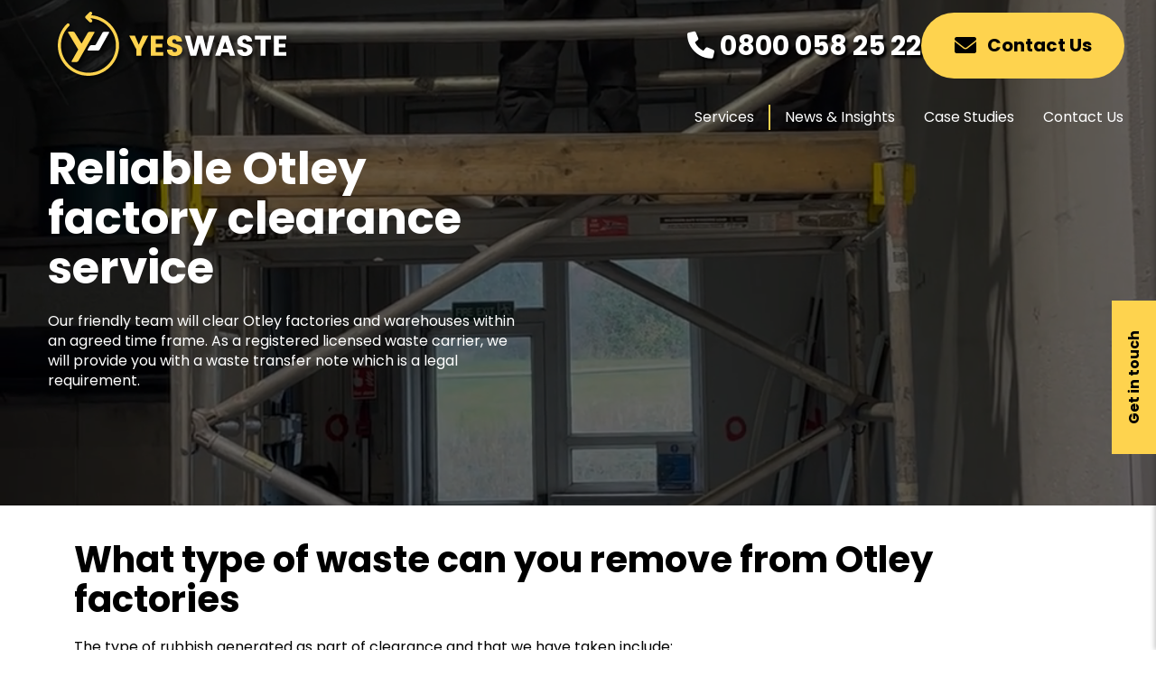

--- FILE ---
content_type: text/html; charset=UTF-8
request_url: https://www.yeswaste.com/commercial-locations/factory-clearance-copy-306/
body_size: 20829
content:
<!DOCTYPE html>
<html lang="en-GB" itemscope itemtype="https://schema.org/WebPage">

<head>
    <meta charset="UTF-8" />
    <meta name="viewport" content="width=device-width" />
    <meta name='robots' content='index, follow, max-image-preview:large, max-snippet:-1, max-video-preview:-1' />

	<!-- This site is optimized with the Yoast SEO plugin v26.8 - https://yoast.com/product/yoast-seo-wordpress/ -->
	<title>Factory Clearance - Otley - Yes Waste</title>
	<meta name="description" content="Our professional and licensed teams help businesses throughout Otley with their warehouse or factory clearance requirements." />
	<link rel="canonical" href="https://www.yeswaste.com/commercial-locations/factory-clearance-copy-306/" />
	<meta property="og:locale" content="en_GB" />
	<meta property="og:type" content="article" />
	<meta property="og:title" content="Factory Clearance - Otley - Yes Waste" />
	<meta property="og:description" content="Our professional and licensed teams help businesses throughout Otley with their warehouse or factory clearance requirements." />
	<meta property="og:url" content="https://www.yeswaste.com/commercial-locations/factory-clearance-copy-306/" />
	<meta property="og:site_name" content="Yes Waste" />
	<meta property="article:publisher" content="https://www.facebook.com/YesWaste" />
	<meta property="og:image" content="https://www.yeswaste.com/wp-content/uploads/2023/07/factory-clearance-banner-1024x768.jpg" />
	<meta property="og:image:width" content="1024" />
	<meta property="og:image:height" content="768" />
	<meta property="og:image:type" content="image/jpeg" />
	<meta name="twitter:card" content="summary_large_image" />
	<meta name="twitter:site" content="@WasteYes" />
	<meta name="twitter:label1" content="Estimated reading time" />
	<meta name="twitter:data1" content="1 minute" />
	<script type="application/ld+json" class="yoast-schema-graph">{"@context":"https://schema.org","@graph":[{"@type":"WebPage","@id":"https://www.yeswaste.com/commercial-locations/factory-clearance-copy-306/","url":"https://www.yeswaste.com/commercial-locations/factory-clearance-copy-306/","name":"Factory Clearance - Otley - Yes Waste","isPartOf":{"@id":"https://www.yeswaste.com/#website"},"primaryImageOfPage":{"@id":"https://www.yeswaste.com/commercial-locations/factory-clearance-copy-306/#primaryimage"},"image":{"@id":"https://www.yeswaste.com/commercial-locations/factory-clearance-copy-306/#primaryimage"},"thumbnailUrl":"https://www.yeswaste.com/wp-content/uploads/2023/07/factory-clearance-banner.jpg","datePublished":"2023-09-22T21:21:17+00:00","description":"Our professional and licensed teams help businesses throughout Otley with their warehouse or factory clearance requirements.","breadcrumb":{"@id":"https://www.yeswaste.com/commercial-locations/factory-clearance-copy-306/#breadcrumb"},"inLanguage":"en-GB","potentialAction":[{"@type":"ReadAction","target":["https://www.yeswaste.com/commercial-locations/factory-clearance-copy-306/"]}]},{"@type":"ImageObject","inLanguage":"en-GB","@id":"https://www.yeswaste.com/commercial-locations/factory-clearance-copy-306/#primaryimage","url":"https://www.yeswaste.com/wp-content/uploads/2023/07/factory-clearance-banner.jpg","contentUrl":"https://www.yeswaste.com/wp-content/uploads/2023/07/factory-clearance-banner.jpg","width":4032,"height":3024,"caption":"Factory Clearance - Banner"},{"@type":"BreadcrumbList","@id":"https://www.yeswaste.com/commercial-locations/factory-clearance-copy-306/#breadcrumb","itemListElement":[{"@type":"ListItem","position":1,"name":"Home","item":"https://www.yeswaste.com/"},{"@type":"ListItem","position":2,"name":"Commercial &#8211; Locations","item":"https://www.yeswaste.com/commercial-locations/"},{"@type":"ListItem","position":3,"name":"Factory Clearance &#8211; Otley"}]},{"@type":"WebSite","@id":"https://www.yeswaste.com/#website","url":"https://www.yeswaste.com/","name":"Yes Waste","description":"","publisher":{"@id":"https://www.yeswaste.com/#organization"},"potentialAction":[{"@type":"SearchAction","target":{"@type":"EntryPoint","urlTemplate":"https://www.yeswaste.com/?s={search_term_string}"},"query-input":{"@type":"PropertyValueSpecification","valueRequired":true,"valueName":"search_term_string"}}],"inLanguage":"en-GB"},{"@type":"Organization","@id":"https://www.yeswaste.com/#organization","name":"Yes Waste","url":"https://www.yeswaste.com/","logo":{"@type":"ImageObject","inLanguage":"en-GB","@id":"https://www.yeswaste.com/#/schema/logo/image/","url":"https://yeswaste.dnsupdate.co.uk/wp-content/uploads/2023/09/yellow-black.png","contentUrl":"https://yeswaste.dnsupdate.co.uk/wp-content/uploads/2023/09/yellow-black.png","width":747,"height":788,"caption":"Yes Waste"},"image":{"@id":"https://www.yeswaste.com/#/schema/logo/image/"},"sameAs":["https://www.facebook.com/YesWaste","https://x.com/WasteYes","https://www.instagram.com/yes_waste/","https://www.linkedin.com/company/yes-waste","https://www.youtube.com/channel/UCtSzivX_rfozE7D0vqbjAGA"]}]}</script>
	<!-- / Yoast SEO plugin. -->


<link rel='dns-prefetch' href='//cdnjs.cloudflare.com' />
<link rel='dns-prefetch' href='//cdn.jsdelivr.net' />
<link rel='dns-prefetch' href='//fonts.googleapis.com' />
<link rel='dns-prefetch' href='//kit.fontawesome.com' />
<link rel="alternate" type="application/rss+xml" title="Yes Waste &raquo; Feed" href="https://www.yeswaste.com/feed/" />
<link rel="alternate" type="application/rss+xml" title="Yes Waste &raquo; Comments Feed" href="https://www.yeswaste.com/comments/feed/" />
<link rel="alternate" title="oEmbed (JSON)" type="application/json+oembed" href="https://www.yeswaste.com/wp-json/oembed/1.0/embed?url=https%3A%2F%2Fwww.yeswaste.com%2Fcommercial-locations%2Ffactory-clearance-copy-306%2F" />
<link rel="alternate" title="oEmbed (XML)" type="text/xml+oembed" href="https://www.yeswaste.com/wp-json/oembed/1.0/embed?url=https%3A%2F%2Fwww.yeswaste.com%2Fcommercial-locations%2Ffactory-clearance-copy-306%2F&#038;format=xml" />
<style id='wp-img-auto-sizes-contain-inline-css' type='text/css'>
img:is([sizes=auto i],[sizes^="auto," i]){contain-intrinsic-size:3000px 1500px}
/*# sourceURL=wp-img-auto-sizes-contain-inline-css */
</style>
<link rel='stylesheet' id='twb-open-sans-css' href='https://fonts.googleapis.com/css?family=Open+Sans%3A300%2C400%2C500%2C600%2C700%2C800&#038;display=swap&#038;ver=6.9' type='text/css' media='all' />
<link rel='stylesheet' id='twbbwg-global-css' href='https://www.yeswaste.com/wp-content/plugins/photo-gallery/booster/assets/css/global.css?ver=1.0.0' type='text/css' media='all' />
<style id='wp-emoji-styles-inline-css' type='text/css'>

	img.wp-smiley, img.emoji {
		display: inline !important;
		border: none !important;
		box-shadow: none !important;
		height: 1em !important;
		width: 1em !important;
		margin: 0 0.07em !important;
		vertical-align: -0.1em !important;
		background: none !important;
		padding: 0 !important;
	}
/*# sourceURL=wp-emoji-styles-inline-css */
</style>
<style id='wp-block-library-inline-css' type='text/css'>
:root{--wp-block-synced-color:#7a00df;--wp-block-synced-color--rgb:122,0,223;--wp-bound-block-color:var(--wp-block-synced-color);--wp-editor-canvas-background:#ddd;--wp-admin-theme-color:#007cba;--wp-admin-theme-color--rgb:0,124,186;--wp-admin-theme-color-darker-10:#006ba1;--wp-admin-theme-color-darker-10--rgb:0,107,160.5;--wp-admin-theme-color-darker-20:#005a87;--wp-admin-theme-color-darker-20--rgb:0,90,135;--wp-admin-border-width-focus:2px}@media (min-resolution:192dpi){:root{--wp-admin-border-width-focus:1.5px}}.wp-element-button{cursor:pointer}:root .has-very-light-gray-background-color{background-color:#eee}:root .has-very-dark-gray-background-color{background-color:#313131}:root .has-very-light-gray-color{color:#eee}:root .has-very-dark-gray-color{color:#313131}:root .has-vivid-green-cyan-to-vivid-cyan-blue-gradient-background{background:linear-gradient(135deg,#00d084,#0693e3)}:root .has-purple-crush-gradient-background{background:linear-gradient(135deg,#34e2e4,#4721fb 50%,#ab1dfe)}:root .has-hazy-dawn-gradient-background{background:linear-gradient(135deg,#faaca8,#dad0ec)}:root .has-subdued-olive-gradient-background{background:linear-gradient(135deg,#fafae1,#67a671)}:root .has-atomic-cream-gradient-background{background:linear-gradient(135deg,#fdd79a,#004a59)}:root .has-nightshade-gradient-background{background:linear-gradient(135deg,#330968,#31cdcf)}:root .has-midnight-gradient-background{background:linear-gradient(135deg,#020381,#2874fc)}:root{--wp--preset--font-size--normal:16px;--wp--preset--font-size--huge:42px}.has-regular-font-size{font-size:1em}.has-larger-font-size{font-size:2.625em}.has-normal-font-size{font-size:var(--wp--preset--font-size--normal)}.has-huge-font-size{font-size:var(--wp--preset--font-size--huge)}.has-text-align-center{text-align:center}.has-text-align-left{text-align:left}.has-text-align-right{text-align:right}.has-fit-text{white-space:nowrap!important}#end-resizable-editor-section{display:none}.aligncenter{clear:both}.items-justified-left{justify-content:flex-start}.items-justified-center{justify-content:center}.items-justified-right{justify-content:flex-end}.items-justified-space-between{justify-content:space-between}.screen-reader-text{border:0;clip-path:inset(50%);height:1px;margin:-1px;overflow:hidden;padding:0;position:absolute;width:1px;word-wrap:normal!important}.screen-reader-text:focus{background-color:#ddd;clip-path:none;color:#444;display:block;font-size:1em;height:auto;left:5px;line-height:normal;padding:15px 23px 14px;text-decoration:none;top:5px;width:auto;z-index:100000}html :where(.has-border-color){border-style:solid}html :where([style*=border-top-color]){border-top-style:solid}html :where([style*=border-right-color]){border-right-style:solid}html :where([style*=border-bottom-color]){border-bottom-style:solid}html :where([style*=border-left-color]){border-left-style:solid}html :where([style*=border-width]){border-style:solid}html :where([style*=border-top-width]){border-top-style:solid}html :where([style*=border-right-width]){border-right-style:solid}html :where([style*=border-bottom-width]){border-bottom-style:solid}html :where([style*=border-left-width]){border-left-style:solid}html :where(img[class*=wp-image-]){height:auto;max-width:100%}:where(figure){margin:0 0 1em}html :where(.is-position-sticky){--wp-admin--admin-bar--position-offset:var(--wp-admin--admin-bar--height,0px)}@media screen and (max-width:600px){html :where(.is-position-sticky){--wp-admin--admin-bar--position-offset:0px}}

/*# sourceURL=wp-block-library-inline-css */
</style><style id='global-styles-inline-css' type='text/css'>
:root{--wp--preset--aspect-ratio--square: 1;--wp--preset--aspect-ratio--4-3: 4/3;--wp--preset--aspect-ratio--3-4: 3/4;--wp--preset--aspect-ratio--3-2: 3/2;--wp--preset--aspect-ratio--2-3: 2/3;--wp--preset--aspect-ratio--16-9: 16/9;--wp--preset--aspect-ratio--9-16: 9/16;--wp--preset--color--black: #000000;--wp--preset--color--cyan-bluish-gray: #abb8c3;--wp--preset--color--white: #ffffff;--wp--preset--color--pale-pink: #f78da7;--wp--preset--color--vivid-red: #cf2e2e;--wp--preset--color--luminous-vivid-orange: #ff6900;--wp--preset--color--luminous-vivid-amber: #fcb900;--wp--preset--color--light-green-cyan: #7bdcb5;--wp--preset--color--vivid-green-cyan: #00d084;--wp--preset--color--pale-cyan-blue: #8ed1fc;--wp--preset--color--vivid-cyan-blue: #0693e3;--wp--preset--color--vivid-purple: #9b51e0;--wp--preset--gradient--vivid-cyan-blue-to-vivid-purple: linear-gradient(135deg,rgb(6,147,227) 0%,rgb(155,81,224) 100%);--wp--preset--gradient--light-green-cyan-to-vivid-green-cyan: linear-gradient(135deg,rgb(122,220,180) 0%,rgb(0,208,130) 100%);--wp--preset--gradient--luminous-vivid-amber-to-luminous-vivid-orange: linear-gradient(135deg,rgb(252,185,0) 0%,rgb(255,105,0) 100%);--wp--preset--gradient--luminous-vivid-orange-to-vivid-red: linear-gradient(135deg,rgb(255,105,0) 0%,rgb(207,46,46) 100%);--wp--preset--gradient--very-light-gray-to-cyan-bluish-gray: linear-gradient(135deg,rgb(238,238,238) 0%,rgb(169,184,195) 100%);--wp--preset--gradient--cool-to-warm-spectrum: linear-gradient(135deg,rgb(74,234,220) 0%,rgb(151,120,209) 20%,rgb(207,42,186) 40%,rgb(238,44,130) 60%,rgb(251,105,98) 80%,rgb(254,248,76) 100%);--wp--preset--gradient--blush-light-purple: linear-gradient(135deg,rgb(255,206,236) 0%,rgb(152,150,240) 100%);--wp--preset--gradient--blush-bordeaux: linear-gradient(135deg,rgb(254,205,165) 0%,rgb(254,45,45) 50%,rgb(107,0,62) 100%);--wp--preset--gradient--luminous-dusk: linear-gradient(135deg,rgb(255,203,112) 0%,rgb(199,81,192) 50%,rgb(65,88,208) 100%);--wp--preset--gradient--pale-ocean: linear-gradient(135deg,rgb(255,245,203) 0%,rgb(182,227,212) 50%,rgb(51,167,181) 100%);--wp--preset--gradient--electric-grass: linear-gradient(135deg,rgb(202,248,128) 0%,rgb(113,206,126) 100%);--wp--preset--gradient--midnight: linear-gradient(135deg,rgb(2,3,129) 0%,rgb(40,116,252) 100%);--wp--preset--font-size--small: 13px;--wp--preset--font-size--medium: 20px;--wp--preset--font-size--large: 36px;--wp--preset--font-size--x-large: 42px;--wp--preset--spacing--20: 0.44rem;--wp--preset--spacing--30: 0.67rem;--wp--preset--spacing--40: 1rem;--wp--preset--spacing--50: 1.5rem;--wp--preset--spacing--60: 2.25rem;--wp--preset--spacing--70: 3.38rem;--wp--preset--spacing--80: 5.06rem;--wp--preset--shadow--natural: 6px 6px 9px rgba(0, 0, 0, 0.2);--wp--preset--shadow--deep: 12px 12px 50px rgba(0, 0, 0, 0.4);--wp--preset--shadow--sharp: 6px 6px 0px rgba(0, 0, 0, 0.2);--wp--preset--shadow--outlined: 6px 6px 0px -3px rgb(255, 255, 255), 6px 6px rgb(0, 0, 0);--wp--preset--shadow--crisp: 6px 6px 0px rgb(0, 0, 0);}:where(.is-layout-flex){gap: 0.5em;}:where(.is-layout-grid){gap: 0.5em;}body .is-layout-flex{display: flex;}.is-layout-flex{flex-wrap: wrap;align-items: center;}.is-layout-flex > :is(*, div){margin: 0;}body .is-layout-grid{display: grid;}.is-layout-grid > :is(*, div){margin: 0;}:where(.wp-block-columns.is-layout-flex){gap: 2em;}:where(.wp-block-columns.is-layout-grid){gap: 2em;}:where(.wp-block-post-template.is-layout-flex){gap: 1.25em;}:where(.wp-block-post-template.is-layout-grid){gap: 1.25em;}.has-black-color{color: var(--wp--preset--color--black) !important;}.has-cyan-bluish-gray-color{color: var(--wp--preset--color--cyan-bluish-gray) !important;}.has-white-color{color: var(--wp--preset--color--white) !important;}.has-pale-pink-color{color: var(--wp--preset--color--pale-pink) !important;}.has-vivid-red-color{color: var(--wp--preset--color--vivid-red) !important;}.has-luminous-vivid-orange-color{color: var(--wp--preset--color--luminous-vivid-orange) !important;}.has-luminous-vivid-amber-color{color: var(--wp--preset--color--luminous-vivid-amber) !important;}.has-light-green-cyan-color{color: var(--wp--preset--color--light-green-cyan) !important;}.has-vivid-green-cyan-color{color: var(--wp--preset--color--vivid-green-cyan) !important;}.has-pale-cyan-blue-color{color: var(--wp--preset--color--pale-cyan-blue) !important;}.has-vivid-cyan-blue-color{color: var(--wp--preset--color--vivid-cyan-blue) !important;}.has-vivid-purple-color{color: var(--wp--preset--color--vivid-purple) !important;}.has-black-background-color{background-color: var(--wp--preset--color--black) !important;}.has-cyan-bluish-gray-background-color{background-color: var(--wp--preset--color--cyan-bluish-gray) !important;}.has-white-background-color{background-color: var(--wp--preset--color--white) !important;}.has-pale-pink-background-color{background-color: var(--wp--preset--color--pale-pink) !important;}.has-vivid-red-background-color{background-color: var(--wp--preset--color--vivid-red) !important;}.has-luminous-vivid-orange-background-color{background-color: var(--wp--preset--color--luminous-vivid-orange) !important;}.has-luminous-vivid-amber-background-color{background-color: var(--wp--preset--color--luminous-vivid-amber) !important;}.has-light-green-cyan-background-color{background-color: var(--wp--preset--color--light-green-cyan) !important;}.has-vivid-green-cyan-background-color{background-color: var(--wp--preset--color--vivid-green-cyan) !important;}.has-pale-cyan-blue-background-color{background-color: var(--wp--preset--color--pale-cyan-blue) !important;}.has-vivid-cyan-blue-background-color{background-color: var(--wp--preset--color--vivid-cyan-blue) !important;}.has-vivid-purple-background-color{background-color: var(--wp--preset--color--vivid-purple) !important;}.has-black-border-color{border-color: var(--wp--preset--color--black) !important;}.has-cyan-bluish-gray-border-color{border-color: var(--wp--preset--color--cyan-bluish-gray) !important;}.has-white-border-color{border-color: var(--wp--preset--color--white) !important;}.has-pale-pink-border-color{border-color: var(--wp--preset--color--pale-pink) !important;}.has-vivid-red-border-color{border-color: var(--wp--preset--color--vivid-red) !important;}.has-luminous-vivid-orange-border-color{border-color: var(--wp--preset--color--luminous-vivid-orange) !important;}.has-luminous-vivid-amber-border-color{border-color: var(--wp--preset--color--luminous-vivid-amber) !important;}.has-light-green-cyan-border-color{border-color: var(--wp--preset--color--light-green-cyan) !important;}.has-vivid-green-cyan-border-color{border-color: var(--wp--preset--color--vivid-green-cyan) !important;}.has-pale-cyan-blue-border-color{border-color: var(--wp--preset--color--pale-cyan-blue) !important;}.has-vivid-cyan-blue-border-color{border-color: var(--wp--preset--color--vivid-cyan-blue) !important;}.has-vivid-purple-border-color{border-color: var(--wp--preset--color--vivid-purple) !important;}.has-vivid-cyan-blue-to-vivid-purple-gradient-background{background: var(--wp--preset--gradient--vivid-cyan-blue-to-vivid-purple) !important;}.has-light-green-cyan-to-vivid-green-cyan-gradient-background{background: var(--wp--preset--gradient--light-green-cyan-to-vivid-green-cyan) !important;}.has-luminous-vivid-amber-to-luminous-vivid-orange-gradient-background{background: var(--wp--preset--gradient--luminous-vivid-amber-to-luminous-vivid-orange) !important;}.has-luminous-vivid-orange-to-vivid-red-gradient-background{background: var(--wp--preset--gradient--luminous-vivid-orange-to-vivid-red) !important;}.has-very-light-gray-to-cyan-bluish-gray-gradient-background{background: var(--wp--preset--gradient--very-light-gray-to-cyan-bluish-gray) !important;}.has-cool-to-warm-spectrum-gradient-background{background: var(--wp--preset--gradient--cool-to-warm-spectrum) !important;}.has-blush-light-purple-gradient-background{background: var(--wp--preset--gradient--blush-light-purple) !important;}.has-blush-bordeaux-gradient-background{background: var(--wp--preset--gradient--blush-bordeaux) !important;}.has-luminous-dusk-gradient-background{background: var(--wp--preset--gradient--luminous-dusk) !important;}.has-pale-ocean-gradient-background{background: var(--wp--preset--gradient--pale-ocean) !important;}.has-electric-grass-gradient-background{background: var(--wp--preset--gradient--electric-grass) !important;}.has-midnight-gradient-background{background: var(--wp--preset--gradient--midnight) !important;}.has-small-font-size{font-size: var(--wp--preset--font-size--small) !important;}.has-medium-font-size{font-size: var(--wp--preset--font-size--medium) !important;}.has-large-font-size{font-size: var(--wp--preset--font-size--large) !important;}.has-x-large-font-size{font-size: var(--wp--preset--font-size--x-large) !important;}
/*# sourceURL=global-styles-inline-css */
</style>

<style id='classic-theme-styles-inline-css' type='text/css'>
/*! This file is auto-generated */
.wp-block-button__link{color:#fff;background-color:#32373c;border-radius:9999px;box-shadow:none;text-decoration:none;padding:calc(.667em + 2px) calc(1.333em + 2px);font-size:1.125em}.wp-block-file__button{background:#32373c;color:#fff;text-decoration:none}
/*# sourceURL=/wp-includes/css/classic-themes.min.css */
</style>
<link rel='stylesheet' id='dashicons-css' href='https://www.yeswaste.com/wp-includes/css/dashicons.min.css?ver=6.9' type='text/css' media='all' />
<link rel='stylesheet' id='admin-bar-css' href='https://www.yeswaste.com/wp-includes/css/admin-bar.min.css?ver=6.9' type='text/css' media='all' />
<style id='admin-bar-inline-css' type='text/css'>

    /* Hide CanvasJS credits for P404 charts specifically */
    #p404RedirectChart .canvasjs-chart-credit {
        display: none !important;
    }
    
    #p404RedirectChart canvas {
        border-radius: 6px;
    }

    .p404-redirect-adminbar-weekly-title {
        font-weight: bold;
        font-size: 14px;
        color: #fff;
        margin-bottom: 6px;
    }

    #wpadminbar #wp-admin-bar-p404_free_top_button .ab-icon:before {
        content: "\f103";
        color: #dc3545;
        top: 3px;
    }
    
    #wp-admin-bar-p404_free_top_button .ab-item {
        min-width: 80px !important;
        padding: 0px !important;
    }
    
    /* Ensure proper positioning and z-index for P404 dropdown */
    .p404-redirect-adminbar-dropdown-wrap { 
        min-width: 0; 
        padding: 0;
        position: static !important;
    }
    
    #wpadminbar #wp-admin-bar-p404_free_top_button_dropdown {
        position: static !important;
    }
    
    #wpadminbar #wp-admin-bar-p404_free_top_button_dropdown .ab-item {
        padding: 0 !important;
        margin: 0 !important;
    }
    
    .p404-redirect-dropdown-container {
        min-width: 340px;
        padding: 18px 18px 12px 18px;
        background: #23282d !important;
        color: #fff;
        border-radius: 12px;
        box-shadow: 0 8px 32px rgba(0,0,0,0.25);
        margin-top: 10px;
        position: relative !important;
        z-index: 999999 !important;
        display: block !important;
        border: 1px solid #444;
    }
    
    /* Ensure P404 dropdown appears on hover */
    #wpadminbar #wp-admin-bar-p404_free_top_button .p404-redirect-dropdown-container { 
        display: none !important;
    }
    
    #wpadminbar #wp-admin-bar-p404_free_top_button:hover .p404-redirect-dropdown-container { 
        display: block !important;
    }
    
    #wpadminbar #wp-admin-bar-p404_free_top_button:hover #wp-admin-bar-p404_free_top_button_dropdown .p404-redirect-dropdown-container {
        display: block !important;
    }
    
    .p404-redirect-card {
        background: #2c3338;
        border-radius: 8px;
        padding: 18px 18px 12px 18px;
        box-shadow: 0 2px 8px rgba(0,0,0,0.07);
        display: flex;
        flex-direction: column;
        align-items: flex-start;
        border: 1px solid #444;
    }
    
    .p404-redirect-btn {
        display: inline-block;
        background: #dc3545;
        color: #fff !important;
        font-weight: bold;
        padding: 5px 22px;
        border-radius: 8px;
        text-decoration: none;
        font-size: 17px;
        transition: background 0.2s, box-shadow 0.2s;
        margin-top: 8px;
        box-shadow: 0 2px 8px rgba(220,53,69,0.15);
        text-align: center;
        line-height: 1.6;
    }
    
    .p404-redirect-btn:hover {
        background: #c82333;
        color: #fff !important;
        box-shadow: 0 4px 16px rgba(220,53,69,0.25);
    }
    
    /* Prevent conflicts with other admin bar dropdowns */
    #wpadminbar .ab-top-menu > li:hover > .ab-item,
    #wpadminbar .ab-top-menu > li.hover > .ab-item {
        z-index: auto;
    }
    
    #wpadminbar #wp-admin-bar-p404_free_top_button:hover > .ab-item {
        z-index: 999998 !important;
    }
    
/*# sourceURL=admin-bar-inline-css */
</style>
<link rel='stylesheet' id='contact-form-7-css' href='https://www.yeswaste.com/wp-content/plugins/contact-form-7/includes/css/styles.css?ver=6.1.4' type='text/css' media='all' />
<link rel='stylesheet' id='bwg_fonts-css' href='https://www.yeswaste.com/wp-content/plugins/photo-gallery/css/bwg-fonts/fonts.css?ver=0.0.1' type='text/css' media='all' />
<link rel='stylesheet' id='sumoselect-css' href='https://www.yeswaste.com/wp-content/plugins/photo-gallery/css/sumoselect.min.css?ver=3.4.6' type='text/css' media='all' />
<link rel='stylesheet' id='mCustomScrollbar-css' href='https://www.yeswaste.com/wp-content/plugins/photo-gallery/css/jquery.mCustomScrollbar.min.css?ver=3.1.5' type='text/css' media='all' />
<link rel='stylesheet' id='bwg_googlefonts-css' href='https://fonts.googleapis.com/css?family=Ubuntu&#038;subset=greek,latin,greek-ext,vietnamese,cyrillic-ext,latin-ext,cyrillic' type='text/css' media='all' />
<link rel='stylesheet' id='bwg_frontend-css' href='https://www.yeswaste.com/wp-content/plugins/photo-gallery/css/styles.min.css?ver=2.8.18' type='text/css' media='all' />
<link rel='stylesheet' id='yeswaste-style-bootstrap-css' href='https://www.yeswaste.com/wp-content/themes/yeswaste/assets/bootstrap-grid.min.css?ver=6.9' type='text/css' media='all' />
<link rel='stylesheet' id='yeswaste-font-css' href='https://fonts.googleapis.com/css2?family=Poppins:ital,wght@0,400;0,700;1,400;1,700&#038;display=swap' type='text/css' media='all' />
<link rel='stylesheet' id='yeswaste-style-css' href='https://www.yeswaste.com/wp-content/themes/yeswaste/style.css?ver=1769261987' type='text/css' media='all' />
<link rel='stylesheet' id='yeswaste-fontawesome-css' href='https://kit.fontawesome.com/953ed9a1ad.css' type='text/css' media='all' />
<link rel='stylesheet' id='yeswaste-tinyslider-css' href='https://cdnjs.cloudflare.com/ajax/libs/tiny-slider/2.9.4/tiny-slider.css' type='text/css' media='all' />
<link rel='stylesheet' id='slick-style-css' href='https://cdn.jsdelivr.net/npm/slick-carousel@1.8.1/slick/slick.css?ver=6.9' type='text/css' media='all' />
<link rel='stylesheet' id='slick-theme-style-css' href='https://cdn.jsdelivr.net/npm/slick-carousel@1.8.1/slick/slick-theme.css?ver=6.9' type='text/css' media='all' />
<script type="text/javascript" src="https://www.yeswaste.com/wp-includes/js/jquery/jquery.min.js?ver=3.7.1" id="jquery-core-js"></script>
<script type="text/javascript" src="https://www.yeswaste.com/wp-includes/js/jquery/jquery-migrate.min.js?ver=3.4.1" id="jquery-migrate-js"></script>
<script type="text/javascript" src="https://www.yeswaste.com/wp-content/plugins/photo-gallery/booster/assets/js/circle-progress.js?ver=1.2.2" id="twbbwg-circle-js"></script>
<script type="text/javascript" id="twbbwg-global-js-extra">
/* <![CDATA[ */
var twb = {"nonce":"5163a1e4ba","ajax_url":"https://www.yeswaste.com/wp-admin/admin-ajax.php","plugin_url":"https://www.yeswaste.com/wp-content/plugins/photo-gallery/booster","href":"https://www.yeswaste.com/wp-admin/admin.php?page=twbbwg_photo-gallery"};
var twb = {"nonce":"5163a1e4ba","ajax_url":"https://www.yeswaste.com/wp-admin/admin-ajax.php","plugin_url":"https://www.yeswaste.com/wp-content/plugins/photo-gallery/booster","href":"https://www.yeswaste.com/wp-admin/admin.php?page=twbbwg_photo-gallery"};
//# sourceURL=twbbwg-global-js-extra
/* ]]> */
</script>
<script type="text/javascript" src="https://www.yeswaste.com/wp-content/plugins/photo-gallery/booster/assets/js/global.js?ver=1.0.0" id="twbbwg-global-js"></script>
<script type="text/javascript" src="https://www.yeswaste.com/wp-content/plugins/photo-gallery/js/jquery.sumoselect.min.js?ver=3.4.6" id="sumoselect-js"></script>
<script type="text/javascript" src="https://www.yeswaste.com/wp-content/plugins/photo-gallery/js/tocca.min.js?ver=2.0.9" id="bwg_mobile-js"></script>
<script type="text/javascript" src="https://www.yeswaste.com/wp-content/plugins/photo-gallery/js/jquery.mCustomScrollbar.concat.min.js?ver=3.1.5" id="mCustomScrollbar-js"></script>
<script type="text/javascript" src="https://www.yeswaste.com/wp-content/plugins/photo-gallery/js/jquery.fullscreen.min.js?ver=0.6.0" id="jquery-fullscreen-js"></script>
<script type="text/javascript" id="bwg_frontend-js-extra">
/* <![CDATA[ */
var bwg_objectsL10n = {"bwg_field_required":"field is required.","bwg_mail_validation":"This is not a valid email address.","bwg_search_result":"There are no images matching your search.","bwg_select_tag":"Select Tag","bwg_order_by":"Order By","bwg_search":"Search","bwg_show_ecommerce":"Show Ecommerce","bwg_hide_ecommerce":"Hide Ecommerce","bwg_show_comments":"Show Comments","bwg_hide_comments":"Hide Comments","bwg_restore":"Restore","bwg_maximize":"Maximise","bwg_fullscreen":"Fullscreen","bwg_exit_fullscreen":"Exit Fullscreen","bwg_search_tag":"SEARCH...","bwg_tag_no_match":"No tags found","bwg_all_tags_selected":"All tags selected","bwg_tags_selected":"tags selected","play":"Play","pause":"Pause","is_pro":"1","bwg_play":"Play","bwg_pause":"Pause","bwg_hide_info":"Hide info","bwg_show_info":"Show info","bwg_hide_rating":"Hide rating","bwg_show_rating":"Show rating","ok":"Ok","cancel":"Cancel","select_all":"Select all","lazy_load":"0","lazy_loader":"https://www.yeswaste.com/wp-content/plugins/photo-gallery/images/ajax_loader.png","front_ajax":"0","bwg_tag_see_all":"see all tags","bwg_tag_see_less":"see less tags"};
//# sourceURL=bwg_frontend-js-extra
/* ]]> */
</script>
<script type="text/javascript" src="https://www.yeswaste.com/wp-content/plugins/photo-gallery/js/scripts.min.js?ver=2.8.18" id="bwg_frontend-js"></script>
<script type="text/javascript" src="https://www.yeswaste.com/wp-content/themes/yeswaste/assets/script.js?ver=1743410062" id="yeswaste-script-js"></script>
<script type="text/javascript" src="https://cdnjs.cloudflare.com/ajax/libs/tiny-slider/2.9.2/min/tiny-slider.js?ver=6.9" id="yeswaste-tinyslider-js"></script>
<link rel="https://api.w.org/" href="https://www.yeswaste.com/wp-json/" /><link rel="alternate" title="JSON" type="application/json" href="https://www.yeswaste.com/wp-json/wp/v2/pages/58060" /><link rel="EditURI" type="application/rsd+xml" title="RSD" href="https://www.yeswaste.com/xmlrpc.php?rsd" />
<meta name="generator" content="WordPress 6.9" />
<link rel='shortlink' href='https://www.yeswaste.com/?p=58060' />
<!-- Google Tag Manager -->
<script>(function(w,d,s,l,i){w[l]=w[l]||[];w[l].push({'gtm.start':
new Date().getTime(),event:'gtm.js'});var f=d.getElementsByTagName(s)[0],
j=d.createElement(s),dl=l!='dataLayer'?'&l='+l:'';j.async=true;j.src=
'https://www.googletagmanager.com/gtm.js?id='+i+dl;f.parentNode.insertBefore(j,f);
})(window,document,'script','dataLayer','GTM-N3ZDZMSV');</script>
<!-- End Google Tag Manager -->
<script type="text/javascript">
    (function(c,l,a,r,i,t,y){
        c[a]=c[a]||function(){(c[a].q=c[a].q||[]).push(arguments)};
        t=l.createElement(r);t.async=1;t.src="https://www.clarity.ms/tag/"+i;
        y=l.getElementsByTagName(r)[0];y.parentNode.insertBefore(t,y);
    })(window, document, "clarity", "script", "nq6agipidp");
</script>
<!-- Google tag (gtag.js) -->
<script async src="https://www.googletagmanager.com/gtag/js?id=G-56YBDKWED1"></script>
<script>
  window.dataLayer = window.dataLayer || [];
  function gtag(){dataLayer.push(arguments);}
  gtag('js', new Date());

  gtag('config', 'G-56YBDKWED1');
</script>
<link rel="preconnect" href="https://fonts.googleapis.com"><link rel="preconnect" href="https://fonts.gstatic.com" crossorigin><link rel="preconnect" href="https://cdnjs.cloudflare.com" crossorigin><link rel="icon" href="https://www.yeswaste.com/wp-content/uploads/2023/10/cropped-favicon-32x32.png" sizes="32x32" />
<link rel="icon" href="https://www.yeswaste.com/wp-content/uploads/2023/10/cropped-favicon-192x192.png" sizes="192x192" />
<link rel="apple-touch-icon" href="https://www.yeswaste.com/wp-content/uploads/2023/10/cropped-favicon-180x180.png" />
<meta name="msapplication-TileImage" content="https://www.yeswaste.com/wp-content/uploads/2023/10/cropped-favicon-270x270.png" />
		<style type="text/css" id="wp-custom-css">
			@media screen and (max-width: 1200px){
    .bg-white.testimonials .container .row{
        width: 100%;
        margin: 0 auto;
    }
}		</style>
			
	<!-- Google tag (gtag.js) -->
	<script async src=https://www.googletagmanager.com/gtag/js?id=G-56YBDKWED1></script>
	<script> window.dataLayer = window.dataLayer || []; function gtag(){dataLayer.push(arguments);} gtag('js', new Date()); gtag('config', 'G-56YBDKWED1'); </script>
	
<link rel='stylesheet' id='font-awesome-v5.9-css' href='https://www.yeswaste.com/wp-content/plugins/super-forms/assets/css/fonts/css/all.min.css?ver=6.3.314' type='text/css' media='all' />
<link rel='stylesheet' id='super-elements-css' href='https://www.yeswaste.com/wp-content/plugins/super-forms/assets/css/frontend/elements.css?ver=6.3.314' type='text/css' media='all' />
</head>

<body class="wp-singular page-template page-template-template-services page-template-template-services-php page page-id-58060 page-child parent-pageid-852 wp-embed-responsive wp-theme-yeswaste">
    <input type="checkbox" id="mobile_menu_toggle" aria-hidden="true" />
    <!-- Google Tag Manager (noscript) -->
<noscript><iframe src="https://www.googletagmanager.com/ns.html?id=GTM-N3ZDZMSV"
height="0" width="0" style="display:none;visibility:hidden"></iframe></noscript>
<!-- End Google Tag Manager (noscript) -->
<!-- Event snippet for Enquiries form conversion page -->
<script>
  gtag('event', 'conversion', {
      'send_to': 'AW-1015940205/h1NeCNuf-wIQ7Yi45AM',
      'value': 1.0,
      'currency': 'GBP'
  });
</script>
<a href="#content" class="skip-link screen-reader-text">Skip to the content</a>    <div id="wrapper" class="hfeed">
        <header id="header" role="banner">
            <div id="branding">
                <div id="site-title" itemprop="publisher" itemscope itemtype="https://schema.org/Organization">
                    <a href="https://www.yeswaste.com/" title="Yes Waste">
                        <svg class="shadow" xmlns="http://www.w3.org/2000/svg" width="253.02" height="71.56" xmlns:xlink="http://www.w3.org/1999/xlink" viewBox="0 0 253.02 71.56"><defs><style>.c{clip-path:url(#b);}.d{fill:none;}</style><clipPath><rect class="d" width="253.02" height="71.56"/></clipPath></defs><g class="c"><g><path style="fill:var(--yw-colour-yellow)" d="m36.39,12.01c-.47,0-.92-.18-1.25-.52l-4.28-4.14c-.34-.33-.54-.79-.54-1.27,0-.48.18-.94.51-1.28l4.15-4.26c.69-.71,1.83-.73,2.55-.04.71.69.73,1.83.04,2.55l-2.89,2.97,2.97,2.89c.71.7.73,1.84.03,2.56-.34.35-.8.54-1.28.54Zm3.73,10.32h-4.92c-.82.04-1.58.47-2.03,1.16l-6.53,11.56v-.04c-.12.2-.38.27-.58.15-.06-.04-.11-.09-.15-.15l-7.14-11.65c-.45-.71-1.23-1.15-2.07-1.17l-4.87.04c-.45,0-.67.76-.36,1.21l11.11,18.8-7.18,12.7c-.32.45-.09,1.21.36,1.21h4.92c.82-.04,1.58-.47,2.03-1.16l12.06-21.25,5.7-10.2c.33-.46.1-1.21-.36-1.21h0Zm-6.22,49.23C15.18,71.56,0,56.37,0,37.64c0-9.08,3.65-17.78,10.12-24.16.66-.68,1.75-.7,2.43-.04.68.66.7,1.75.04,2.43-.02.02-.05.05-.07.07C.53,27.75.38,47.04,12.19,59.03c11.81,11.99,31.1,12.14,43.09.33s12.14-31.1.33-43.09c-5.73-5.81-13.54-9.09-21.7-9.09-.95,0-1.72-.77-1.72-1.72s.77-1.72,1.72-1.72c18.73,0,33.9,15.19,33.9,33.91,0,18.72-15.18,33.89-33.9,33.9h0Zm58.52-22.32h-5.49v-7.24l-7.8-15.26h6.21l4.33,10.16,4.3-10.16h6.22l-7.8,15.26v7.24h.03Zm24.3-22.57v4.17h-8.14v4.84h7.18v4.17h-7.18v5.22h8.14v4.17h-13.63v-22.57h13.63Zm12.35,4.08c-.61-.02-1.21.17-1.69.54-.45.39-.69.97-.66,1.57-.03.61.19,1.21.61,1.65.44.44.99.77,1.58.96.65.22,1.38.44,2.18.65.81.2,1.61.45,2.39.74.76.27,1.49.63,2.16,1.07.68.45,1.22,1.07,1.58,1.81.43.87.64,1.84.61,2.81,0,1.9-.85,3.69-2.32,4.89-1.72,1.41-3.9,2.14-6.12,2.03-2.19.11-4.35-.54-6.12-1.83-1.57-1.25-2.44-3.19-2.32-5.2h5.83c.14,1.79,1.07,2.69,2.76,2.69.68.04,1.34-.18,1.86-.62.44-.4.69-.98.67-1.58.02-.58-.2-1.15-.61-1.57-.45-.43-.99-.76-1.58-.96-.65-.24-1.37-.45-2.18-.66-.81-.2-1.61-.45-2.39-.75-.75-.28-1.48-.64-2.16-1.07-.68-.45-1.22-1.07-1.58-1.79-.43-.86-.63-1.81-.61-2.77-.07-1.96.8-3.83,2.33-5.04,1.71-1.31,3.82-1.98,5.98-1.89,2.09-.1,4.15.48,5.88,1.65,1.57,1.26,2.44,3.2,2.34,5.21h-5.96c-.03-.7-.31-1.37-.79-1.87-.43-.45-1.04-.68-1.66-.65h0Z"/><path style="fill:var(--yw-colour-white)" d="m44.42,43.29c.85,0,1.62-.46,2.03-1.2l10.26-18.56c.32-.45.09-1.21-.36-1.21h-4.92c-.82.04-1.58.47-2.03,1.16l-7.18,12.97c-.31.56-.9.92-1.54.92l-3.87.04c-.62.01-1.2.35-1.52.88l-2.16,3.73c-.23.39-.09.9.3,1.13.13.07.27.11.41.11h10.57v.03Zm123.35-16.55h5.9l-6.28,22.51h-6.28l-3.94-14.26-3.92,14.26h-6.28l-6.39-22.51h5.87l3.91,16.19,4.01-16.19h6.21l3.85,15.94,3.33-15.94Zm22.82,22.51l-1.25-3.79h-8.07l-1.25,3.79h-5.83l7.82-22.57h6.68l7.8,22.57h-5.89Zm-7.94-7.96h5.32l-2.67-8.02-2.65,8.02Zm24.14-10.54c-.61-.02-1.21.17-1.69.54-.45.39-.69.97-.66,1.57-.03.61.19,1.21.61,1.65.44.44.99.77,1.58.96.65.22,1.39.43,2.18.65.81.2,1.61.45,2.39.74.76.27,1.49.63,2.16,1.07.68.45,1.22,1.08,1.58,1.81.43.87.64,1.84.61,2.81,0,1.9-.85,3.69-2.32,4.89-1.72,1.41-3.9,2.14-6.12,2.03-2.19.11-4.35-.54-6.12-1.83-1.57-1.25-2.44-3.19-2.32-5.2h5.83c.15,1.79,1.07,2.69,2.76,2.69.68.04,1.34-.18,1.86-.62.44-.41.69-.98.67-1.58.02-.58-.2-1.15-.61-1.57-.45-.43-.99-.76-1.58-.96-.65-.24-1.37-.45-2.18-.66-.81-.2-1.61-.45-2.39-.75-.75-.28-1.48-.64-2.16-1.07-.68-.45-1.22-1.07-1.58-1.79-.43-.86-.63-1.81-.61-2.77-.07-1.96.8-3.83,2.33-5.04,1.71-1.31,3.82-1.98,5.98-1.89,2.09-.1,4.15.48,5.88,1.65,1.57,1.26,2.44,3.2,2.33,5.21h-5.96c-.03-.7-.32-1.36-.79-1.87-.43-.45-1.04-.68-1.66-.66h0Zm11.57.16v-4.17h17.76v4.17h-6.16v18.34h-5.49v-18.34h-6.11Zm34.66-4.24v4.17h-8.14v4.84h7.18v4.17h-7.18v5.22h8.14v4.17h-13.63v-22.57h13.63Z"/></g></g></svg>                        <span itemprop="name">Yes Waste</span>
                    </a>
                </div>
            </div>
            <div id="header-contacts">
                                    <div class="tel">
                        <a style="text-shadow: 3px 3px 3px black;" href="tel:0800 058 25 22                            ">
                            <i class="fa-solid fa-phone"></i>
                                                            0800 058 25 22                                                    </a>
                    </div>
                    <div class="tel-mobile">
                        <a href="tel:0800 058 25 22                            "><i class="fa-solid fa-phone"></i></a>
                    </div>
                                                                    <div class="email-button">
                        <a href="https://www.yeswaste.com/contact-us/" class="button button--yellow-on-black"><i class="fa-solid fa-envelope"></i> Contact Us</a>
                    </div>
                    <div class="email-button-mobile">
                        <a href="https://www.yeswaste.com/contact-us/" class=""><i class="fa-solid fa-envelope"></i></a>
                    </div>
                                <label for="mobile_menu_toggle" id="mobile_menu_button">
                    <i class="fa-sharp fa-solid fa-bars mobile-menu-open"></i>
                    <i class="fa fa-times mobile-menu-close"></i>
                </label>
            </div>
        </header>
                    <nav id="main-menu" role="navigation" itemscope itemtype="https://schema.org/SiteNavigationElement">
                <div class="menu-commercial-menu-container"><ul id="menu-commercial-menu" class="menu"><li id="menu-item-81589" class="menu-item menu-item-type-post_type menu-item-object-page menu-item-has-children menu-item-81589"><a href="https://www.yeswaste.com/services/" itemprop="url"><span itemprop="name">Services</span></a>
<div class="sub-menu-wrap1"><div class="sub-menu-wrap2"><ul class="sub-menu container">
	<li id="menu-item-377" class="menu-item menu-item-type-post_type menu-item-object-page menu-item-377"><a href="https://www.yeswaste.com/construction/" itemprop="url"><span itemprop="name">Construction Waste</span></a></li>
	<li id="menu-item-78065" class="menu-item menu-item-type-post_type menu-item-object-page menu-item-78065"><a href="https://www.yeswaste.com/sectors/commercial-skip-hire/wait-and-load-skips/" itemprop="url"><span itemprop="name">Wait and Load</span></a></li>
	<li id="menu-item-378" class="menu-item menu-item-type-post_type menu-item-object-page menu-item-has-children menu-item-378"><a href="https://www.yeswaste.com/clearance-services/" itemprop="url"><span itemprop="name">Commercial Clearance Services</span></a>
	<div class="sub-menu-wrap1"><div class="sub-menu-wrap2"><ul class="sub-menu container">
		<li id="menu-item-87976" class="menu-item menu-item-type-custom menu-item-object-custom menu-item-87976"><a href="https://www.yeswaste.com/clearance-services/office/" itemprop="url"><span itemprop="name">Office Clearance</span></a></li>
	</ul></div></div>
</li>
	<li id="menu-item-379" class="menu-item menu-item-type-post_type menu-item-object-page menu-item-379"><a href="https://www.yeswaste.com/sectors/hazardous-waste-collection/" itemprop="url"><span itemprop="name">Hazardous Waste</span></a></li>
	<li id="menu-item-82029" class="menu-item menu-item-type-post_type menu-item-object-page menu-item-82029"><a href="https://www.yeswaste.com/skip-hire/" itemprop="url"><span itemprop="name">Skip Hire</span></a></li>
	<li id="menu-item-89750" class="menu-item menu-item-type-post_type menu-item-object-page menu-item-89750"><a href="https://www.yeswaste.com/strip-out-contractor/" itemprop="url"><span itemprop="name">Strip Out Contractor</span></a></li>
	<li id="menu-item-384" class="menu-item menu-item-type-post_type menu-item-object-page menu-item-384"><a href="https://www.yeswaste.com/sectors/weee/" itemprop="url"><span itemprop="name">WEEE &#038; Electrical</span></a></li>
	<li id="menu-item-87892" class="menu-item menu-item-type-custom menu-item-object-custom menu-item-87892"><a href="https://www.yeswaste.com/rubbish-removal/" itemprop="url"><span itemprop="name">Rubbish Removal</span></a></li>
</ul></div></div>
</li>
<li id="menu-item-11" class="menu-item menu-item-type-custom menu-item-object-custom menu-item-11 menu-item-separator"></li>
<li id="menu-item-280" class="menu-item menu-item-type-post_type menu-item-object-page menu-item-280"><a href="https://www.yeswaste.com/news-insights/" itemprop="url"><span itemprop="name">News &#038; Insights</span></a></li>
<li id="menu-item-283" class="menu-item menu-item-type-post_type menu-item-object-page menu-item-283"><a href="https://www.yeswaste.com/case-studies/" itemprop="url"><span itemprop="name">Case Studies</span></a></li>
<li id="menu-item-279" class="menu-item menu-item-type-post_type menu-item-object-page menu-item-279"><a href="https://www.yeswaste.com/contact-us/" itemprop="url"><span itemprop="name">Contact Us</span></a></li>
</ul></div>            </nav>
                <div id="container">
            <main id="content" role="main"><div class="banner min-height-default">
            <div class="fullscreen-bg">
            <video loop muted playsinline autoplay class="fullscreen-bg__video">
                <source src="https://www.yeswaste.com/wp-content/uploads/2023/07/banner-video-factory-clearance-sample.mp4" type="video/mp4">
            </video>
        </div>
        <div class="row header-overlay-black-opacity">
        <div class="col-md-12 col-sm-12 header-spacing">
            <div class="content-wrapper">
                <div class="copy">
                    <h1 class="text-white">
                                                    Reliable Otley factory clearance service                                            </h1>
                 </div>
                <div class="copy text-white">
                    <p>Our friendly team will clear Otley factories and warehouses within an agreed time frame. As a registered licensed waste carrier, we will provide you with a waste transfer note which is a legal requirement.</p>
                </div>
                            </div>
        </div>
    </div>
</div>
<style>
.header-spacing.small {
    min-height: 300px;
    padding: 50px 50px;
    display: flex;
    align-items: center;
}
</style>
<div style="justify-content: center;





" class="bg-white header-spacing medium middle">

    <div class="row">
        <div class="col-md-12 col-sm-12 copy">

            <div class="container">

                <div>
                    <h2>What type of waste can you remove from Otley factories</h2>
<p>The type of rubbish generated as part of clearance and that we have taken include:</p>
<p>Pallets – plastic and wooden in all conditions, Appliances – fridges, freezers, all kinds of appliances – pristine and fire damaged, Pallet racking, Cardboard boxes, General discarded commercial waste, Office furniture including safes, Hazardous waste streams like chemicals, oils, acids, contaminated liquids</p>
<p>When clearing factories and warehouses, we have used the following equipment:</p>
<p>Fork lifts, Telehandlers, Grab wagons, Skips, Van teams</p>
<p>As well as the clearance we can also complete strip out works as part of dilapidations. We have done this on behalf of tenants (old and new), landlords (old and new) and commercial property agents.</p>
<p>We can work on the client’s timelines to ensure the jobs are completed promptly. We can also provide full waste audits, risk assessments and method statements (RAMS), Health and Safety reports and any necessary paper documentation to satisfy your company.</p>
<p>Yes Waste disposes of all the waste collect at fully licensed waste transfer stations. We have a valid waste carrier’s license and are fully insured for the work we do. We aim to recycle or reuse as much as possible wherever commercially viable.</p>
                </div>

            </div>
        </div>
    </div>
</div>
<style>
.header-spacing.small {
    min-height: 300px;
    padding: 50px 50px;
    display: flex;
    align-items: center;
}
</style>
<div style="justify-content: center;

    background-color: var(--yw-colour-yellow);




" class="bg-white header-spacing medium middle">

    <div class="row">
        <div class="col-md-12 col-sm-12 copy">

            <div class="container">

                <div>
                    <h2>Why Choose Yes Waste for your Otley warehouse or factory clearance </h2>
<p>As a licensed and insured waste management company, our professional, friendly and efficient teams help businesses throughout Otley with their warehouse or factory clearance requirements.</p>
<p>Our uniformed teams usually consist of two or three people who will contact you when they are 30 minutes away. Once they arrive, they will quickly and efficiently load the waste into our dedicated vehicles, we will provide you with the required and legal paperwork before disposing of the items at fully licensed recycling stations.</p>
                </div>

            </div>
        </div>
    </div>
</div>
<style>
.header-spacing.small {
    min-height: 300px;
    padding: 50px 50px;
    display: flex;
    align-items: center;
}
</style>
<div style="justify-content: center;





" class="bg-white header-spacing medium middle">

    <div class="row">
        <div class="col-md-12 col-sm-12 copy">

            <div class="container">

                <div>
                    <h2>Want to know more about our warehouse or factory clearance service?</h2>
<p>We’re always happy to discuss how we can help businesses within Otley with their warehouse or factory clearance requirements. </p>
<p>Please get in touch by <a title="Complete our form" href="/get-a-quote" title="car park waste disposal - Enquiry">completing our “Get A Quote” form</a>. Alternatively, you can call a member of our friendly team for expert advice on <a title="Call Us" href="tel:0800 058 25 22" title="car park waste disposal - Call Enquiry">0800 058 25 22</a>.</p>
                </div>

            </div>
        </div>
    </div>
</div>


<div class="bg-white">
    <div class="container">
        <div class="row">
            <div class="col-md-12 col-sm-12">
                <div class="footer-logos">
                                                                        <a href="https://www.safecontractor.com/" target="_blank">
                                                    <img src="https://www.yeswaste.com/wp-content/uploads/2023/02/safe-contractor-logo-1.png" alt="Safe Contractor">
                                                    </a>
                                                                                                <a href="https://chas.co.uk" target="_blank">
                                                    <img src="https://www.yeswaste.com/wp-content/uploads/2023/02/chas-accredited-contractor.png" alt="CHAS">
                                                    </a>
                                                                                                <a href="https://www.constructionline.co.uk/" target="_blank">
                                                    <img src="https://www.yeswaste.com/wp-content/uploads/2023/02/constructionline.png" alt="Constructionline">
                                                    </a>
                                                                                                <a href="https://environment.data.gov.uk/public-register/waste-carriers-brokers/registration/CBDU117809?__pageState=result-waste-carriers-brokers" target="_blank">
                                                    <img src="https://www.yeswaste.com/wp-content/uploads/2025/07/Environment-Agency-Logo-Stacked.jpeg" alt="UK Environment Agency">
                                                    </a>
                                                            </div>
            </div>
        </div>
    </div>
</div>


            </main>
        </div>
                           
          

            <div id="contact-drawer-container" class="contact-drawer-container">  
                  <div class="contact-drawer-btn">
                        <span  class="bg-yellow">Get in touch</span>
                    </div>   
               
                 <div class="cc-drawer-contact-wrap">
                    <div class="cc-drawer-form-content">
                        <img src="/wp-content/uploads/2023/02/yeswaste-icon.svg" height="47" width="63" alt="Yeswaste Icon">
                        <h2>Get In Touch</h2>
                        <style type="text/css">.super-form:not(.super-initialized) *:not(.super-load-icon) { visibility: hidden !important; }</style><div id="super-form-80848" style="margin:0px 0px 0px 0px;" class="super-form super-form-80848  super-default-squared super-field-size-medium super-adaptive" data-hide="true" data-overlay="true" data-field-size="medium"><span class="super-load-icon"></span><form tabindex="0" autocomplete="on" enctype="multipart/form-data"><input type="hidden" name="sf_nonce" value="" /><input type="text" name="super_hp" size="25" value="" /><div class="super-shortcode super-field super-hidden"><input class="super-shortcode-field" type="hidden" value="80848" name="hidden_form_id" /></div><div class="super-grid super-shortcode"><div class="super-shortcode super_one_full super-column grid-level-0 column-number-1 first-column "><div class="super-shortcode super-field super-text super-has-only-label   super-ungrouped  "><div class="super-label super-bottom-margin">Name</div><div class="super-field-wrapper "><input tabindex="-1" class="super-shortcode-field" type="text" name="name" data-oname="name" data-validation="empty" data-email="Name:" data-exclude="0" data-absolute-default="" data-default-value="" /><span class="super-adaptive-placeholder" data-placeholder="Your Name" data-placeholderFilled="Your Name"><span>Your Name</span></span></div><div class="super-error-msg">Field is required!</div><div class="super-empty-error-msg">Field is required!</div></div><div class="super-shortcode super-field super-text super-has-only-label   super-ungrouped  "><div class="super-label super-bottom-margin">Email address</div><div class="super-field-wrapper "><input tabindex="-1" class="super-shortcode-field" type="text" name="email" data-oname="email" data-validation="email" data-email="Email:" data-exclude="0" data-absolute-default="" data-default-value="" /><span class="super-adaptive-placeholder" data-placeholder="Your email address" data-placeholderFilled="Your email address"><span>Your email address</span></span></div><div class="super-error-msg">Field is required!</div><div class="super-empty-error-msg">Field is required!</div></div><div class="super-shortcode super-field super-text super-has-only-label   super-ungrouped  "><div class="super-label super-bottom-margin">Phone number</div><div class="super-field-wrapper "><input tabindex="-1" class="super-shortcode-field" type="tel" name="phonenumber" data-oname="phonenumber" data-validation="empty" data-email="Phone Number:" data-exclude="0" data-absolute-default="" data-default-value="" /><span class="super-adaptive-placeholder" data-placeholder="Your Phone Number" data-placeholderFilled="Your Phone Number"><span>Your Phone Number</span></span></div><div class="super-error-msg">Field is required!</div><div class="super-empty-error-msg">Field is required!</div></div><div class="super-shortcode super-field super-text super-has-only-label   super-ungrouped  "><div class="super-label super-bottom-margin">Company</div><div class="super-field-wrapper "><input tabindex="-1" class="super-shortcode-field" type="text" name="Company" data-oname="Company" data-validation="empty" data-email="Company" data-exclude="0" data-absolute-default="" data-default-value="" /><span class="super-adaptive-placeholder" data-placeholder="Your Company Name" data-placeholderFilled="Your Company Name"><span>Your Company Name</span></span></div><div class="super-error-msg">Field is required!</div><div class="super-empty-error-msg">Field is required!</div></div><div class="super-shortcode super-field super-text super-has-only-label   super-ungrouped  "><div class="super-label super-bottom-margin">Postcode</div><div class="super-field-wrapper "><input tabindex="-1" class="super-shortcode-field" type="text" name="field_RVRDR" data-oname="field_RVRDR" data-validation="empty" data-email="Postcode:" data-exclude="0" data-absolute-default="" data-default-value="" /><span class="super-adaptive-placeholder" data-placeholder="Your Postcode" data-placeholderFilled="Your Postcode"><span>Your Postcode</span></span></div><div class="super-error-msg">Field is required!</div><div class="super-empty-error-msg">Field is required!</div></div><div class="super-shortcode super-field super-textarea super-has-only-label   super-ungrouped  "><div class="super-label super-bottom-margin">Summary</div><div class="super-field-wrapper "><textarea tabindex="-1" class="super-shortcode-field" name="project_brief" data-oname="project_brief" data-email="Other Info:" data-exclude="0" data-absolute-default="" data-default-value="" ></textarea><span class="super-adaptive-placeholder" data-placeholder="Please provide us with information about the project" data-placeholderFilled="Please provide us with information about the project"><span>Please provide us with information about the project</span></span></div><div class="super-error-msg">Field is required!</div><div class="super-empty-error-msg">Field is required!</div></div><div data-color="#fed44d" data-light="#ffe861" data-dark="#e0b62f" data-hover-color="#ffc816" data-hover-light="#ffdc2a" data-hover-dark="#e1aa00" data-font="#000000" data-font-hover="#000000" data-radius="rounded" data-type="flat" class="super-extra-shortcode super-shortcode super-field super-button super-clear-none super-form-button super-radius-rounded super-type-flat super-button-large super-button-align-left super-button-width-auto"><div data-href="" class="super-button-wrap no_link"><div class="super-button-name" data-action="submit" data-normal="Submit Enquiry" data-loading="Loading...">Submit Enquiry</div><span class="super-after"></span></div></div></div></div></form></div>                    </div>
                    
                </div>
            </div>
                <footer id="footer" role="contentinfo">
            <div class="container">
                <div class="border-below--desktop">
                    <div class="row d-flex justify-content-between align-items-center">
                        <div class="col-auto">
                            <svg class="shadow" xmlns="http://www.w3.org/2000/svg" width="253.02" height="71.56" xmlns:xlink="http://www.w3.org/1999/xlink" viewBox="0 0 253.02 71.56"><defs><style>.c{clip-path:url(#b);}.d{fill:none;}</style><clipPath><rect class="d" width="253.02" height="71.56"/></clipPath></defs><g class="c"><g><path style="fill:var(--yw-colour-yellow)" d="m36.39,12.01c-.47,0-.92-.18-1.25-.52l-4.28-4.14c-.34-.33-.54-.79-.54-1.27,0-.48.18-.94.51-1.28l4.15-4.26c.69-.71,1.83-.73,2.55-.04.71.69.73,1.83.04,2.55l-2.89,2.97,2.97,2.89c.71.7.73,1.84.03,2.56-.34.35-.8.54-1.28.54Zm3.73,10.32h-4.92c-.82.04-1.58.47-2.03,1.16l-6.53,11.56v-.04c-.12.2-.38.27-.58.15-.06-.04-.11-.09-.15-.15l-7.14-11.65c-.45-.71-1.23-1.15-2.07-1.17l-4.87.04c-.45,0-.67.76-.36,1.21l11.11,18.8-7.18,12.7c-.32.45-.09,1.21.36,1.21h4.92c.82-.04,1.58-.47,2.03-1.16l12.06-21.25,5.7-10.2c.33-.46.1-1.21-.36-1.21h0Zm-6.22,49.23C15.18,71.56,0,56.37,0,37.64c0-9.08,3.65-17.78,10.12-24.16.66-.68,1.75-.7,2.43-.04.68.66.7,1.75.04,2.43-.02.02-.05.05-.07.07C.53,27.75.38,47.04,12.19,59.03c11.81,11.99,31.1,12.14,43.09.33s12.14-31.1.33-43.09c-5.73-5.81-13.54-9.09-21.7-9.09-.95,0-1.72-.77-1.72-1.72s.77-1.72,1.72-1.72c18.73,0,33.9,15.19,33.9,33.91,0,18.72-15.18,33.89-33.9,33.9h0Zm58.52-22.32h-5.49v-7.24l-7.8-15.26h6.21l4.33,10.16,4.3-10.16h6.22l-7.8,15.26v7.24h.03Zm24.3-22.57v4.17h-8.14v4.84h7.18v4.17h-7.18v5.22h8.14v4.17h-13.63v-22.57h13.63Zm12.35,4.08c-.61-.02-1.21.17-1.69.54-.45.39-.69.97-.66,1.57-.03.61.19,1.21.61,1.65.44.44.99.77,1.58.96.65.22,1.38.44,2.18.65.81.2,1.61.45,2.39.74.76.27,1.49.63,2.16,1.07.68.45,1.22,1.07,1.58,1.81.43.87.64,1.84.61,2.81,0,1.9-.85,3.69-2.32,4.89-1.72,1.41-3.9,2.14-6.12,2.03-2.19.11-4.35-.54-6.12-1.83-1.57-1.25-2.44-3.19-2.32-5.2h5.83c.14,1.79,1.07,2.69,2.76,2.69.68.04,1.34-.18,1.86-.62.44-.4.69-.98.67-1.58.02-.58-.2-1.15-.61-1.57-.45-.43-.99-.76-1.58-.96-.65-.24-1.37-.45-2.18-.66-.81-.2-1.61-.45-2.39-.75-.75-.28-1.48-.64-2.16-1.07-.68-.45-1.22-1.07-1.58-1.79-.43-.86-.63-1.81-.61-2.77-.07-1.96.8-3.83,2.33-5.04,1.71-1.31,3.82-1.98,5.98-1.89,2.09-.1,4.15.48,5.88,1.65,1.57,1.26,2.44,3.2,2.34,5.21h-5.96c-.03-.7-.31-1.37-.79-1.87-.43-.45-1.04-.68-1.66-.65h0Z"/><path style="fill:var(--yw-colour-white)" d="m44.42,43.29c.85,0,1.62-.46,2.03-1.2l10.26-18.56c.32-.45.09-1.21-.36-1.21h-4.92c-.82.04-1.58.47-2.03,1.16l-7.18,12.97c-.31.56-.9.92-1.54.92l-3.87.04c-.62.01-1.2.35-1.52.88l-2.16,3.73c-.23.39-.09.9.3,1.13.13.07.27.11.41.11h10.57v.03Zm123.35-16.55h5.9l-6.28,22.51h-6.28l-3.94-14.26-3.92,14.26h-6.28l-6.39-22.51h5.87l3.91,16.19,4.01-16.19h6.21l3.85,15.94,3.33-15.94Zm22.82,22.51l-1.25-3.79h-8.07l-1.25,3.79h-5.83l7.82-22.57h6.68l7.8,22.57h-5.89Zm-7.94-7.96h5.32l-2.67-8.02-2.65,8.02Zm24.14-10.54c-.61-.02-1.21.17-1.69.54-.45.39-.69.97-.66,1.57-.03.61.19,1.21.61,1.65.44.44.99.77,1.58.96.65.22,1.39.43,2.18.65.81.2,1.61.45,2.39.74.76.27,1.49.63,2.16,1.07.68.45,1.22,1.08,1.58,1.81.43.87.64,1.84.61,2.81,0,1.9-.85,3.69-2.32,4.89-1.72,1.41-3.9,2.14-6.12,2.03-2.19.11-4.35-.54-6.12-1.83-1.57-1.25-2.44-3.19-2.32-5.2h5.83c.15,1.79,1.07,2.69,2.76,2.69.68.04,1.34-.18,1.86-.62.44-.41.69-.98.67-1.58.02-.58-.2-1.15-.61-1.57-.45-.43-.99-.76-1.58-.96-.65-.24-1.37-.45-2.18-.66-.81-.2-1.61-.45-2.39-.75-.75-.28-1.48-.64-2.16-1.07-.68-.45-1.22-1.07-1.58-1.79-.43-.86-.63-1.81-.61-2.77-.07-1.96.8-3.83,2.33-5.04,1.71-1.31,3.82-1.98,5.98-1.89,2.09-.1,4.15.48,5.88,1.65,1.57,1.26,2.44,3.2,2.33,5.21h-5.96c-.03-.7-.32-1.36-.79-1.87-.43-.45-1.04-.68-1.66-.66h0Zm11.57.16v-4.17h17.76v4.17h-6.16v18.34h-5.49v-18.34h-6.11Zm34.66-4.24v4.17h-8.14v4.84h7.18v4.17h-7.18v5.22h8.14v4.17h-13.63v-22.57h13.63Z"/></g></g></svg>                        </div>
                                                    <div class="col-auto tel">
                                <a style="text-shadow: 3px 3px 3px black;" href="tel:0800 058 25 22                                    ">
                                    <i class="fa-solid fa-phone"></i>
                                                                            0800 058 25 22                                                                    </a>
                            </div>
                                            </div>
                </div>
                <div class="row">
                                        <div class="col-md-6">
                        <div class="border-below border-top--mobile">Commercial Waste</div>
                        <nav id="footer-menu-first" role="navigation" itemscope itemtype="https://schema.org/SiteNavigationElement">
                            <div class="menu-commercial-waste-container"><ul id="menu-commercial-waste" class="menu"><li id="menu-item-16" class="menu-item menu-item-type-custom menu-item-object-custom menu-item-16"><a href="https://www.yeswaste.com/sectors/weee/" itemprop="url"><span itemprop="name">WEEE</span></a></li>
<li id="menu-item-17" class="menu-item menu-item-type-custom menu-item-object-custom menu-item-17"><a href="https://www.yeswaste.com/sectors/construction/" itemprop="url"><span itemprop="name">Construction</span></a></li>
<li id="menu-item-82002" class="menu-item menu-item-type-post_type menu-item-object-page menu-item-82002"><a href="https://www.yeswaste.com/skip-hire/" itemprop="url"><span itemprop="name">Skip Hire</span></a></li>
<li id="menu-item-18" class="menu-item menu-item-type-custom menu-item-object-custom menu-item-18"><a href="https://www.yeswaste.com/sectors/metal-waste-collection/" itemprop="url"><span itemprop="name">Metals</span></a></li>
<li id="menu-item-20" class="menu-item menu-item-type-custom menu-item-object-custom menu-item-20"><a href="https://www.yeswaste.com/sectors/hazardous-waste-collection/" itemprop="url"><span itemprop="name">Hazardous Waste</span></a></li>
<li id="menu-item-21" class="menu-item menu-item-type-custom menu-item-object-custom menu-item-21"><a href="https://www.yeswaste.com/sectors/plastic-recycling/" itemprop="url"><span itemprop="name">Plastic Recycling</span></a></li>
<li id="menu-item-22" class="menu-item menu-item-type-custom menu-item-object-custom menu-item-22"><a href="https://www.yeswaste.com/sectors/general-commercial-services/" itemprop="url"><span itemprop="name">Site Clearance Services</span></a></li>
</ul></div>                        </nav>
                    </div>
                    <div class="col-md-3 col-sm-6">
                        <div class="border-below border-top--mobile">Browse Website</div>
                        <nav id="footer-menu-second" role="navigation" itemscope itemtype="https://schema.org/SiteNavigationElement">
                            <div class="menu-browse-website-container"><ul id="menu-browse-website" class="menu"><li id="menu-item-27" class="menu-item menu-item-type-custom menu-item-object-custom menu-item-27"><a href="https://www.yeswaste.com/news-insights/" itemprop="url"><span itemprop="name">News &#038; Insights</span></a></li>
<li id="menu-item-28" class="menu-item menu-item-type-custom menu-item-object-custom menu-item-28"><a href="https://www.yeswaste.com/case-studies/" itemprop="url"><span itemprop="name">Case Studies</span></a></li>
<li id="menu-item-30" class="menu-item menu-item-type-custom menu-item-object-custom menu-item-30"><a href="https://www.yeswaste.com/contact-us/" itemprop="url"><span itemprop="name">Contact Us</span></a></li>
<li id="menu-item-80349" class="menu-item menu-item-type-post_type menu-item-object-page menu-item-80349"><a href="https://www.yeswaste.com/privacy-policy-2/" itemprop="url"><span itemprop="name">Privacy Policy</span></a></li>
</ul></div>                        </nav>
                    </div>
                                            <div class="col-md-3 col-sm-6">
                            <div class="border-below border-top--mobile">Household? <a href="https://www.yeswaste.com/domestic-services/" class="copy">Click&nbsp;Here</a></div>
                        </div>
                                    </div>
                <address class="text-primary">Yes Waste | Unit 16 Monckton Road Industrial Estate, Wakefield, WF2 7AL</address>
            </div>
        </footer>
    </div>
    <script type="speculationrules">
{"prefetch":[{"source":"document","where":{"and":[{"href_matches":"/*"},{"not":{"href_matches":["/wp-*.php","/wp-admin/*","/wp-content/uploads/*","/wp-content/*","/wp-content/plugins/*","/wp-content/themes/yeswaste/*","/*\\?(.+)"]}},{"not":{"selector_matches":"a[rel~=\"nofollow\"]"}},{"not":{"selector_matches":".no-prefetch, .no-prefetch a"}}]},"eagerness":"conservative"}]}
</script>
    <script>
        jQuery(document).ready(function($) {
            var deviceAgent = navigator.userAgent.toLowerCase();
            if (deviceAgent.match(/(iphone|ipod|ipad)/)) {
                $("html").addClass("ios");
                $("html").addClass("mobile");
            }
            if (deviceAgent.match(/(Android)/)) {
                $("html").addClass("android");
                $("html").addClass("mobile");
            }
            if (navigator.userAgent.search("MSIE") >= 0) {
                $("html").addClass("ie");
            } else if (navigator.userAgent.search("Chrome") >= 0) {
                $("html").addClass("chrome");
            } else if (navigator.userAgent.search("Firefox") >= 0) {
                $("html").addClass("firefox");
            } else if (navigator.userAgent.search("Safari") >= 0 && navigator.userAgent.search("Chrome") < 0) {
                $("html").addClass("safari");
            } else if (navigator.userAgent.search("Opera") >= 0) {
                $("html").addClass("opera");
            }
        });
    </script>
<script type="text/javascript" src="https://www.yeswaste.com/wp-includes/js/dist/hooks.min.js?ver=dd5603f07f9220ed27f1" id="wp-hooks-js"></script>
<script type="text/javascript" src="https://www.yeswaste.com/wp-includes/js/dist/i18n.min.js?ver=c26c3dc7bed366793375" id="wp-i18n-js"></script>
<script type="text/javascript" id="wp-i18n-js-after">
/* <![CDATA[ */
wp.i18n.setLocaleData( { 'text direction\u0004ltr': [ 'ltr' ] } );
//# sourceURL=wp-i18n-js-after
/* ]]> */
</script>
<script type="text/javascript" src="https://www.yeswaste.com/wp-content/plugins/contact-form-7/includes/swv/js/index.js?ver=6.1.4" id="swv-js"></script>
<script type="text/javascript" id="contact-form-7-js-translations">
/* <![CDATA[ */
( function( domain, translations ) {
	var localeData = translations.locale_data[ domain ] || translations.locale_data.messages;
	localeData[""].domain = domain;
	wp.i18n.setLocaleData( localeData, domain );
} )( "contact-form-7", {"translation-revision-date":"2024-05-21 11:58:24+0000","generator":"GlotPress\/4.0.1","domain":"messages","locale_data":{"messages":{"":{"domain":"messages","plural-forms":"nplurals=2; plural=n != 1;","lang":"en_GB"},"Error:":["Error:"]}},"comment":{"reference":"includes\/js\/index.js"}} );
//# sourceURL=contact-form-7-js-translations
/* ]]> */
</script>
<script type="text/javascript" id="contact-form-7-js-before">
/* <![CDATA[ */
var wpcf7 = {
    "api": {
        "root": "https:\/\/www.yeswaste.com\/wp-json\/",
        "namespace": "contact-form-7\/v1"
    },
    "cached": 1
};
//# sourceURL=contact-form-7-js-before
/* ]]> */
</script>
<script type="text/javascript" src="https://www.yeswaste.com/wp-content/plugins/contact-form-7/includes/js/index.js?ver=6.1.4" id="contact-form-7-js"></script>
<script type="text/javascript" src="https://cdn.jsdelivr.net/npm/slick-carousel@1.8.1/slick/slick.min.js" id="slick-script-js"></script>
<script type="text/javascript" id="super-common-js-extra">
/* <![CDATA[ */
var super_common_i18n = {"ajaxurl":"/wp-admin/admin-ajax.php","preload":"1","duration":"500","dynamic_functions":{"before_validating_form_hook":[{"name":"init_replace_datepicker_default_value_tags"},{"name":"conditional_logic"},{"name":"google_maps_init"},{"name":"init_replace_html_tags"},{"name":"init_replace_post_url_tags"},{"name":"init_calculator"}],"after_validating_form_hook":[],"after_initializing_forms_hook":[{"name":"init_replace_datepicker_default_value_tags"},{"name":"conditional_logic"},{"name":"google_maps_init"},{"name":"init_replace_html_tags"},{"name":"init_replace_post_url_tags"},{"name":"init_calculator"}],"after_field_change_blur_hook":[{"name":"init_replace_datepicker_default_value_tags"},{"name":"conditional_logic"},{"name":"calculate_distance"},{"name":"google_maps_init"},{"name":"init_replace_html_tags"},{"name":"init_replace_post_url_tags"},{"name":"init_calculator"},{"name":"refresh_signature"}],"after_email_send_hook":[{"name":"init_set_expiration_cookie_on_submit_popup"},{"name":"fm_form_on_submit"}],"after_responsive_form_hook":[{"name":"init_responsive_popup"},{"name":"refresh_signatures"}],"after_form_data_collected_hook":[{"name":"init_calculator_update_data_value"}],"after_duplicate_column_fields_hook":[],"before_submit_button_click_hook":[{"name":"init_check_submit_button_close_popup"}],"after_preview_loaded_hook":[{"name":"init_show_preview_popup"}],"after_form_cleared_hook":[{"name":"init_clear_signatures"}],"before_scrolling_to_error_hook":[{"name":"init_before_scrolling_to_error_popup"}],"before_scrolling_to_message_hook":[{"name":"init_before_scrolling_to_message_popup"}],"after_duplicating_column_hook":[{"name":"init_calculator_update_math"},{"name":"init_calculator_after_duplicating_column"},{"name":"init_signature_after_duplicating_column"}],"after_appending_duplicated_column_hook":[{"name":"init_remove_initialized_class"}],"before_submit_hook":[],"after_init_common_fields":[{"name":"init_distance_calculators"},{"name":"init_color_pickers"},{"name":"init_carouseljs"},{"name":"init_tooltips"},{"name":"init_datepicker"},{"name":"init_adaptive_placeholder"},{"name":"init_masked_input"},{"name":"init_currency_input"},{"name":"init_colorpicker"},{"name":"init_slider_field"},{"name":"init_button_colors"},{"name":"init_text_editors"},{"name":"init_fileupload_fields"},{"name":"init_international_phonenumber_fields"},{"name":"google_maps_init"},{"name":"set_keyword_tags_width"},{"name":"rating"},{"name":"init_signature"}],"after_init_calculator_hook":[{"name":"conditional_logic"}]},"loadingOverlay":{"processing":"Processing form data...","uploading_files":"Uploading files...","generating_pdf":"Generating PDF file...","completed":"Completed!","close":"Close","redirecting":"Redirecting..."},"loading":"Loading...","tab_index_exclusion":".super-prev-multipart,.super-next-multipart,.super-calculator,.super-spacer,.super-divider,.super-recaptcha,.super-heading,.super-image,.hidden,.super-hidden,.super-html,.super-pdf_page_break","elementor":{"notice":"Notice","msg":"when using Elementor, you must use the native Super Forms Widget or Shortcode Widget to display your forms"},"directions":{"next":"Next","prev":"Prev"},"errors":{"failed_to_process_data":"Failed to process data, please try again","file_upload":{"upload_limit_reached":"Upload limit reached!","upload_size_limit_reached":"Upload size limit reached!","incorrect_file_extension":"Sorry, file extension is not allowed!","filesize_too_big":"Filesize is too big"},"distance_calculator":{"zero_results":"Sorry, no distance could be calculated based on entered data. Please enter a valid address or zipcode.","error":"Something went wrong while calculating the distance."}},"ga_tracking":"","super_int_phone_utils":"https://www.yeswaste.com/wp-content/plugins/super-forms/assets/js/frontend/int-phone-utils.js"};
//# sourceURL=super-common-js-extra
/* ]]> */
</script>
<script type="text/javascript" src="https://www.yeswaste.com/wp-content/plugins/super-forms/assets/js/common.js?ver=6.3.314" id="super-common-js"></script>
<script type="text/javascript" id="super-elements-js-extra">
/* <![CDATA[ */
var super_elements_i18n = {"ajaxurl":"/wp-admin/admin-ajax.php","failed_to_process_data":"Failed to process data, please try again","tab_index_exclusion":".super-prev-multipart,.super-next-multipart,.super-calculator,.super-spacer,.super-divider,.super-recaptcha,.super-heading,.super-image,.hidden,.super-hidden,.super-html,.super-pdf_page_break","monthNames":["January","February","March","April","May","June","July","August","September","October","November","December"],"monthNamesShort":["Jan","Feb","Mar","Apr","May","Jun","Jul","Aug","Sep","Oct","Nov","Dec"],"dayNames":["Sunday","Monday","Tuesday","Wednesday","Thursday","Friday","Saturday"],"dayNamesShort":["Sun","Mon","Tue","Wed","Thu","Fri","Sat"],"dayNamesMin":["Su","Mo","Tu","We","Th","Fr","Sa"],"weekHeader":"Wk"};
//# sourceURL=super-elements-js-extra
/* ]]> */
</script>
<script type="text/javascript" src="https://www.yeswaste.com/wp-content/plugins/super-forms/assets/js/frontend/elements.js?ver=6.3.314" id="super-elements-js"></script>
<script type="text/javascript" id="super-frontend-common-js-extra">
/* <![CDATA[ */
var super_frontend_common_i18n = {"includes_url":"https://www.yeswaste.com/wp-includes/","plugin_url":"https://www.yeswaste.com/wp-content/plugins/super-forms/"};
//# sourceURL=super-frontend-common-js-extra
/* ]]> */
</script>
<script type="text/javascript" src="https://www.yeswaste.com/wp-content/plugins/super-forms/assets/js/frontend/common.js?ver=6.3.314" id="super-frontend-common-js"></script>
<script id="wp-emoji-settings" type="application/json">
{"baseUrl":"https://s.w.org/images/core/emoji/17.0.2/72x72/","ext":".png","svgUrl":"https://s.w.org/images/core/emoji/17.0.2/svg/","svgExt":".svg","source":{"concatemoji":"https://www.yeswaste.com/wp-includes/js/wp-emoji-release.min.js?ver=6.9"}}
</script>
<script type="module">
/* <![CDATA[ */
/*! This file is auto-generated */
const a=JSON.parse(document.getElementById("wp-emoji-settings").textContent),o=(window._wpemojiSettings=a,"wpEmojiSettingsSupports"),s=["flag","emoji"];function i(e){try{var t={supportTests:e,timestamp:(new Date).valueOf()};sessionStorage.setItem(o,JSON.stringify(t))}catch(e){}}function c(e,t,n){e.clearRect(0,0,e.canvas.width,e.canvas.height),e.fillText(t,0,0);t=new Uint32Array(e.getImageData(0,0,e.canvas.width,e.canvas.height).data);e.clearRect(0,0,e.canvas.width,e.canvas.height),e.fillText(n,0,0);const a=new Uint32Array(e.getImageData(0,0,e.canvas.width,e.canvas.height).data);return t.every((e,t)=>e===a[t])}function p(e,t){e.clearRect(0,0,e.canvas.width,e.canvas.height),e.fillText(t,0,0);var n=e.getImageData(16,16,1,1);for(let e=0;e<n.data.length;e++)if(0!==n.data[e])return!1;return!0}function u(e,t,n,a){switch(t){case"flag":return n(e,"\ud83c\udff3\ufe0f\u200d\u26a7\ufe0f","\ud83c\udff3\ufe0f\u200b\u26a7\ufe0f")?!1:!n(e,"\ud83c\udde8\ud83c\uddf6","\ud83c\udde8\u200b\ud83c\uddf6")&&!n(e,"\ud83c\udff4\udb40\udc67\udb40\udc62\udb40\udc65\udb40\udc6e\udb40\udc67\udb40\udc7f","\ud83c\udff4\u200b\udb40\udc67\u200b\udb40\udc62\u200b\udb40\udc65\u200b\udb40\udc6e\u200b\udb40\udc67\u200b\udb40\udc7f");case"emoji":return!a(e,"\ud83e\u1fac8")}return!1}function f(e,t,n,a){let r;const o=(r="undefined"!=typeof WorkerGlobalScope&&self instanceof WorkerGlobalScope?new OffscreenCanvas(300,150):document.createElement("canvas")).getContext("2d",{willReadFrequently:!0}),s=(o.textBaseline="top",o.font="600 32px Arial",{});return e.forEach(e=>{s[e]=t(o,e,n,a)}),s}function r(e){var t=document.createElement("script");t.src=e,t.defer=!0,document.head.appendChild(t)}a.supports={everything:!0,everythingExceptFlag:!0},new Promise(t=>{let n=function(){try{var e=JSON.parse(sessionStorage.getItem(o));if("object"==typeof e&&"number"==typeof e.timestamp&&(new Date).valueOf()<e.timestamp+604800&&"object"==typeof e.supportTests)return e.supportTests}catch(e){}return null}();if(!n){if("undefined"!=typeof Worker&&"undefined"!=typeof OffscreenCanvas&&"undefined"!=typeof URL&&URL.createObjectURL&&"undefined"!=typeof Blob)try{var e="postMessage("+f.toString()+"("+[JSON.stringify(s),u.toString(),c.toString(),p.toString()].join(",")+"));",a=new Blob([e],{type:"text/javascript"});const r=new Worker(URL.createObjectURL(a),{name:"wpTestEmojiSupports"});return void(r.onmessage=e=>{i(n=e.data),r.terminate(),t(n)})}catch(e){}i(n=f(s,u,c,p))}t(n)}).then(e=>{for(const n in e)a.supports[n]=e[n],a.supports.everything=a.supports.everything&&a.supports[n],"flag"!==n&&(a.supports.everythingExceptFlag=a.supports.everythingExceptFlag&&a.supports[n]);var t;a.supports.everythingExceptFlag=a.supports.everythingExceptFlag&&!a.supports.flag,a.supports.everything||((t=a.source||{}).concatemoji?r(t.concatemoji):t.wpemoji&&t.twemoji&&(r(t.twemoji),r(t.wpemoji)))});
//# sourceURL=https://www.yeswaste.com/wp-includes/js/wp-emoji-loader.min.js
/* ]]> */
</script>
    <script type="text/javascript">
        // Execute after form submission
        if(typeof SUPER === 'undefined') window.SUPER = {}; // Custom JS script was loaded to early
        SUPER.fm_form_on_submit = function(args){ // Grab form fields

            var skip_hire_form_id = 77166;

            if ( args.form_id != skip_hire_form_id ) return;

            // Populate results
            document.getElementById("result_skip_size").innerHTML = args.data.skip_size.value;
            document.getElementById("result_skip_road").innerHTML = args.data.skip_location.value;
            document.getElementById("result_skip_name").innerHTML = args.data.name.value;
            document.getElementById("result_skip_company").innerHTML = args.data.company.value;
            document.getElementById("result_skip_telephone").innerHTML = args.data.telephone.value;
            document.getElementById("result_skip_email").innerHTML = args.data.email.value;
            document.getElementById("result_skip_total").innerHTML = args.data.total.value;

            // Remove skip selector
            document.getElementById("skip_hire_container_top").remove();

            // Show results
            document.getElementById("skip_hire_container_results").style.display = "block";

        }
    </script>
    <style type="text/css">
.super-form-80848 .super-msg.super-error,
.super-form-80848 .super-msg.super-success {
    margin: 0px 0px 30px 0px;
}
.super-form-80848.super-window-first-responsiveness .super-multipart-steps,
.super-form-80848.super-window-second-responsiveness .super-multipart-steps,
.super-form-80848.super-window-third-responsiveness .super-multipart-steps {
    display:none;
}

.super-form-80848 .super-shortcode-field,
.super-form-80848 .super-keyword-filter,
.super-form-80848 .super-keyword-tag,
.super-form-80848 .super-no-results,
.super-form-80848 .super-item,
.super-form-80848 .super-toggle,
.super-form-80848 .super-toggle-off,
.super-form-80848 .super-toggle-on,
.super-form-80848 .super-color,
.super-form-80848 .super-fileupload-button,
.super-form-80848 .super-msg,
.super-form-80848 .super-error-msg,
.super-form-80848 .super-empty-error-msg,
.super-form-80848 .super-wp-tag-count,
.super-form-80848 .super-wp-tag-desc,
.super-form-80848 .super-fileupload-files,
.super-form-80848 .super-tabs,
.super-form-80848 .super-slider .amount,
.super-form-80848 .super-slider .amount,
.super-form-80848 .super-int-phone_country,
.super-form-80848 .super-int-phone_selected-dial-code,
.super-form-80848 .super-adaptive-placeholder,
.super-loading-overlay-80848 {
    font-family: "Open Sans",sans-serif;
    font-size: 12px;
    
    line-height: normal;
    letter-spacing: 0;
}
.super-form-80848 .super-multipart-step-count,
.super-form-80848 .super-heading-title > h1,
.super-form-80848 .super-heading-title > h2,
.super-form-80848 .super-heading-title > h3,
.super-form-80848 .super-heading-title > h4,
.super-form-80848 .super-heading-title > h5,
.super-form-80848 .super-heading-title > h6,
.super-form-80848 .super-heading-title > h7,
.super-form-80848 .super-heading-description,
.super-form-80848 .super-label,
.super-form-80848 .super-description,
.super-form-80848 .super-html-title,
.super-form-80848 .super-html-subtitle,
.super-form-80848 .super-html-content,
.super-form-80848 .super-button-name,
.super-form-80848 .super-calculator-label,
.super-form-80848 .super-calculator-label,
.super-form-80848 .super-calculator-currency-wrapper,
.tooltip-super-form-80848 {
    font-family: "Open Sans",sans-serif;
}
.super-form-80848 .super-focus .super-adaptive-placeholder,
.super-form-80848 .super-filled .super-adaptive-placeholder {
    font-size: 10px;
}
.super-form-80848 .super-icon {
    font-size: 12px;
    line-height: normal;
    letter-spacing: 0;
}
.super-form-80848 .super-multipart-step-count,
.super-form-80848 .super-multipart-step-icon {
    font-size: 20px;
    line-height: normal;
    letter-spacing: 0;
}
.super-form-80848 .super-label,
.super-form-80848 .super-group-title {
    font-size: 16px;
    
    line-height: normal;
    letter-spacing: 0;
}
.super-form-80848 .super-description {
    font-size: 14px;
    
    line-height: normal;
    letter-spacing: 0;
}

/* Mobile font styles */
.super-form-80848.super-window-first-responsiveness .super-shortcode-field,
.super-form-80848.super-window-first-responsiveness .super-keyword-filter,
.super-form-80848.super-window-first-responsiveness .super-keyword-tag,
.super-form-80848.super-window-first-responsiveness .super-no-results,
.super-form-80848.super-window-first-responsiveness .super-item,
.super-form-80848.super-window-first-responsiveness .super-toggle,
.super-form-80848.super-window-first-responsiveness .super-toggle-off,
.super-form-80848.super-window-first-responsiveness .super-toggle-on,
.super-form-80848.super-window-first-responsiveness .super-color,
.super-form-80848.super-window-first-responsiveness .super-fileupload-button,
.super-form-80848.super-window-first-responsiveness .super-error-msg,
.super-form-80848.super-window-first-responsiveness .super-empty-error-msg,
.super-form-80848.super-window-first-responsiveness .super-wp-tag-count,
.super-form-80848.super-window-first-responsiveness .super-wp-tag-desc,
.super-form-80848.super-window-first-responsiveness .super-fileupload-files,
.super-form-80848.super-window-first-responsiveness .super-tabs,
.super-form-80848.super-window-first-responsiveness .super-int-phone_selected-dial-code,
.super-form-80848.super-window-first-responsiveness .super-slider .amount {
    font-size: 16px;
    
    line-height: normal;
    letter-spacing: 0;
}
.super-form-80848.super-window-first-responsiveness .super-label,
.super-form-80848.super-window-first-responsiveness .super-group-title {
    font-size: 20px;
    
    line-height: normal; 
    letter-spacing: 0;
}
.super-form-80848.super-window-first-responsiveness .super-description {
    font-size: 16px;
    
    line-height: normal; 
    letter-spacing: 0;
}

.super-form-80848 .super-label,
.super-form-80848 .super-group-title,
.super-form-80848 .super-toggle-prefix-label,
.super-form-80848 .super-toggle-suffix-label,
.super-form-80848 .super-html-title {
   color: #444444;
}
.super-form-80848 .super-description,
.super-form-80848 .super-html-subtitle,
.super-form-80848 .super-html-content {
  color: #8e8e8e;
}
.super-form-80848 .super-multipart-step.super-error:before {
  color: #f2322b;
}
.super-form-80848 .super-dropdown-list .super-item {
  background-color: #ffffff;
}
.super-form-80848 .super-dropdown-list .super-item:not(.super-placeholder):hover,
.super-form-80848 .super-dropdown-list .super-item:not(.super-placeholder).super-active,
.super-form-80848 .super-dropdown-list .super-item:not(.super-placeholder).super-focus {
  background-color: #1E90FF;
  color: #ffffff;
}
.super-form-80848 .super-int-phone_country {
  background-color: #ffffff;
}
.super-form-80848 .super-int-phone_country.super-int-phone_highlight,
.super-form-80848 .super-int-phone_country.super-int-phone_active {
  opacity: 0.7;
  background-color: #1E90FF;
  color: #ffffff;
}
.super-form-80848 .super-int-phone_country.super-int-phone_highlight .super-int-phone_dial-code,
.super-form-80848 .super-int-phone_country.super-int-phone_active .super-int-phone_dial-code {
  color: #ffffff;
}
.super-form-80848 .super-int-phone_country.super-int-phone_active {
  opacity: 1;
}
.super-form-80848 .super-dropdown-arrow {
  color: #444444;
}
.super-form-80848 .super-accordion-header {
  background-color: #ffffff;
}
.super-form-80848 .super-accordion-title {
  color: #444444;
}
.super-form-80848 .super-accordion-desc {
  color: #444444;
}
.super-form-80848 .super-accordion-header:before,
.super-form-80848 .super-accordion-header:after {
  background-color: #444444;
}
.super-form-80848 .super-accordion-content {
  background-color: #ffffff;
}
.super-form-80848 .super-accordion-item:hover .super-accordion-header {
  background-color: #ffffff;
}
.super-form-80848 .super-accordion-item:hover .super-accordion-title {
  color: #444444;
}
.super-form-80848 .super-accordion-item:hover .super-accordion-desc {
  color: #444444;
}
.super-form-80848 .super-accordion-item:hover .super-accordion-header:before,
.super-form-80848 .super-accordion-item:hover .super-accordion-header:after {
  background-color: #444444;
}
.super-form-80848 .super-accordion-item.super-active .super-accordion-header {
  background-color: #ffffff;
}
.super-form-80848 .super-accordion-item.super-active .super-accordion-title {
  color: #444444;
}
.super-form-80848 .super-accordion-item.super-active .super-accordion-desc {
  color: #444444;
}
.super-form-80848 .super-accordion-item.super-active .super-accordion-header:before,
.super-form-80848 .super-accordion-item.super-active .super-accordion-header:after {
  background-color: #444444;
}
.super-form-80848 .super-keyword-tag,
.super-form-80848 .super-wp-tag {
  background-color: #4467af;
  color: #ffffff;
}
.super-form-80848 .super-keyword-tag:after,
.super-form-80848 .super-wp-tag:after {
  color: #2e8a90;
}
.super-form-80848 .super-keyword-tag:hover:after,
.super-form-80848 .super-wp-tag:hover:after {
  color: #246569;
}
.super-form-80848 .super-autosuggest-tags-list .super-item:hover.super-active {
  background-color: #fdecde;
}

.super-form-80848 .super-load-icon {
  color: #c5c5c5;
}
.super-form-80848 .super-slider .slider .dragger {
  background-color: #4467af;
}
.super-form-80848 .super-slider .slider .track {
  background-color: #CDCDCD;
}
.super-form-80848 .super-slider.super-focus .dragger {
  -webkit-box-shadow: 0 0 5px 2px #4467af;
  -moz-box-shadow: 0 0 5px 2px #4467af;
  box-shadow: 0 0 5px 2px #4467af;
}
.super-form-80848 .super-error-msg,
.super-form-80848 .super-empty-error-msg {
  color: #f2322b;
}
.super-form-80848 .super-msg.super-error {
    border: 1px solid #FFCBCB;
    background-color: #FFEBEB;
    color: #D08080;
}
.super-form-80848 .super-msg.super-error a {
    color: #D08080;
}
.super-form-80848 .super-msg.super-error:after {
    color: #FF9A9A;
}
.super-form-80848 .super-msg.super-success {
    border: 1px solid#90C397;
    background-color: #C5FFCD;
    color: #5E7F62;
}
.super-form-80848 .super-msg.super-success a,
.super-form-80848 .super-msg.super-success .super-close {
    color: #5E7F62;
}
.super-form-80848 .super-msg.super-success:after {
    color: #90C397;
}

.super-form-80848 .super-shortcode-field,
.super-form-80848 .super-autosuggest-tags,
.super-form-80848 .super-keyword-filter,
.super-form-80848 .super-fileupload-button,
.super-form-80848 .super-dropdown-list,
.super-form-80848 .super-int-phone_country-list,
.super-form-80848 .super-autosuggest-tags > div,
.super-form-80848 .sp-replacer {
  color: #444444;
  border: 1px solid #cdcdcd;
  background-color: #ffffff;
  background-image: -webkit-gradient(linear, left top, left bottom, color-stop(0.25, #ffffff), color-stop(1, #ffffff));
  background-image: -o-linear-gradient(bottom, #ffffff 25%, #ffffff 100%);
  background-image: -moz-linear-gradient(bottom, #ffffff 25%, #ffffff 100%);
  background-image: -webkit-linear-gradient(bottom, #ffffff 25%, #ffffff 100%);
  background-image: -ms-linear-gradient(bottom, #ffffff 25%, #ffffff 100%);
  background-image: linear-gradient(to bottom, #ffffff 25%, #ffffff 100%);
}
.super-form-80848 .super-int-phone_selected-dial-code {
  color: #444444;
}
.super-form-80848 .super-int-phone_arrow { 
  border-top: 4px solid #444444;
}
.super-form-80848 .super-rating-star {
  border: 1px solid #cdcdcd;
  color: #cdcdcd;
  background-color: #ffffff;
}
.super-form-80848 .super-rating-star.super-hover {
  color: #f7f188;
  background-color: #ffffff;
}
.super-form-80848 .super-rating-star.super-active {
  color: #f7ea00;
  background-color: #ffffff;
}
.super-form-80848 .super-toggle-switch {
  border: 1px solid #cdcdcd;
}
.super-form-80848 .super-toggle-on {
  color: #ffffff;
  background-color: #4467af;
}
.super-form-80848 .super-toggle-off {
  color: #9c9c9c;
  background-color: #e4e4e4;
}
.super-form-80848 .super-quantity .super-minus-button,
.super-form-80848 .super-quantity .super-plus-button {
  color: #ffffff;
  background-color: #4467af;
}
.super-form-80848 .super-quantity .super-minus-button:hover,
.super-form-80848 .super-quantity .super-plus-button:hover {
  color: #ffffff;
  background-color: #4467af;
}
.super-form-80848 .super-calculator-label {
    color: #444444;
}
.super-form-80848 .super-calculator-currency {
    color: #444444;
}
.super-form-80848 .super-calculator-amount {
    color: #444444;
}
.super-form-80848 .super-calculator-format {
    color: #444444;
}
.tooltip-super-form-80848 .tooltipster-box {
  border: 2px solid #000000;
}
.tooltip-super-form-80848 .tooltipster-box .tooltipster-content {
  color: #FFFFFF;
  background: #444444;
}
.tooltip-super-form-80848 .tooltipster-arrow .tooltipster-arrow-uncropped .tooltipster-arrow-border {
  border-top-color: #000000;
}
.tooltip-super-form-80848 .tooltipster-arrow .tooltipster-arrow-uncropped .tooltipster-arrow-background {
  border-top-color: #444444;
}
.super-form-80848.super-style-one .super-quantity .super-minus-button,
.super-form-80848.super-style-one .super-quantity .super-plus-button {
  color: #4467af;
  background: none;
}
.super-form-80848.super-style-one .super-quantity .super-minus-button:hover,
.super-form-80848.super-style-one .super-quantity .super-plus-button:hover {
  color: #4467af;
  background: none;
}
.super-form-80848.super-style-one .super-field-wrapper:after {
    border-bottom: 2px solid #cdcdcd;
}
.super-form-80848.super-style-one .super-field-wrapper:before {
    border-bottom: 4px solid #cdcdcd;
}
.super-form-80848 .super-radio .super-before,
.super-form-80848 .super-checkbox .super-before {
  border: 2px solid #4467af;
}
.super-form-80848 .super-focus .super-item.super-focus .super-before {
  -webkit-box-shadow: 0px 0px 5px 2px #4467af;
  -moz-box-shadow: 0px 0px 5px 2px #4467af;
  box-shadow: 0px 0px 5px 2px #4467af;
}
.super-form-80848 .super-radio .super-before .super-after,
.super-form-80848 .super-checkbox .super-before .super-after {
  background-color: #4467af;
}
.super-form-80848 .super-radio .super-item,
.super-form-80848 .super-checkbox .super-item {
  color: #444444;
}
.super-form-80848 .super-icon {
  color: #B3DBDD;
  background-color: #ffffff;
  border: 1px solid #cdcdcd;
}
.super-form-80848 .super-focus:not(.super-rating) .super-shortcode-field,
.super-form-80848 .super-focus:not(.super-rating) .super-autosuggest-tags,
.super-form-80848 .super-focus:not(.super-rating) .super-keyword-filter,
.super-form-80848 .super-focus:not(.super-rating) .super-fileupload-button,
.super-form-80848 .super-focus:not(.super-rating) .super-dropdown-list,
.super-form-80848 .super-focus:not(.super-rating) .super-int-phone_country-list,
.super-form-80848 .super-focus:not(.super-rating) .sp-replacer,
.super-form-80848 .super-focus:not(.super-rating) .super-autosuggest-tags > div {
  color: #444444;
  background-color: #ffffff;
  border: solid 1px #cdcdcd;
  background-image: -webkit-gradient(linear, left top, left bottom, color-stop(0.25, #ffffff), color-stop(1, #ffffff));
  background-image: -o-linear-gradient(bottom, #ffffff 25%, #ffffff 100%);
  background-image: -moz-linear-gradient(bottom, #ffffff 25%, #ffffff 100%);
  background-image: -webkit-linear-gradient(bottom, #ffffff 25%, #ffffff 100%);
  background-image: -ms-linear-gradient(bottom, #ffffff 25%, #ffffff 100%);
  background-image: linear-gradient(to bottom, #ffffff 25%, #ffffff 100%);
}
.super-form-80848 .super-focus:not(.super-rating) .super-icon {
  color: #4EB1B6;
  background-color: #ffffff;
  border: 1px solid #4EB1B6;
}
.super-form-80848 .super-multipart-progress {
  border: 1px solid #CECECE; 
}
.super-form-80848 .super-multipart-progress .super-multipart-progress-inner {
  background-color: #E2E2E2;
}
.super-form-80848 .super-multipart-progress .super-multipart-progress-inner .super-multipart-progress-bar {
  background-color: #87CC83;
}
.super-form-80848 .super-multipart-steps .super-multipart-step {
  border: 1px solid #CECECE;
  background-color: #E2E2E2;
}
.super-form-80848 .super-multipart-steps .super-multipart-step.super-active {
  color: #FFFFFF;
}
.super-form-80848 .super-multipart-steps .super-multipart-step.super-active .super-multipart-step-wrapper {
  background-color: #87CC83;
}
.super-form-80848 .super-multipart-steps .super-multipart-step.super-error:before {
  color: #f2322b;
}
.super-form-80848 .super-multipart-steps .super-multipart-step:after {
  border-top: 1px dashed #000000;
  opacity: 0.2;
}
.super-form-80848 .super-multipart-steps .super-multipart-step .super-multipart-step-wrapper {
  background-color: #CECECE;
}
.super-form-80848 .super-multipart-steps .super-multipart-step .super-multipart-step-wrapper .super-multipart-step-count {
  color: #FFFFFF;
}
.super-form-80848 .super-multipart-steps .super-multipart-step .super-multipart-step-wrapper .super-multipart-step-name {
  color: #FFFFFF;
}
.super-form-80848 .super-multipart-steps .super-multipart-step .super-multipart-step-wrapper .super-multipart-step-description {
  color: #FFFFFF;
}
.super-form-80848 ::-webkit-input-placeholder {
  opacity: 1;
  color: #444444;
}
.super-form-80848 :-moz-placeholder {
  opacity: 1;
  color: #444444;
}
.super-form-80848 ::-moz-placeholder {
  opacity: 1;
  color: #444444;
}
.super-form-80848 :-ms-input-placeholder {
  opacity: 1;
  color: #444444;
}
.super-form-80848 .super-dropdown:not(.super-filled) .super-item.super-placeholder {
  opacity: 1;
  color: #444444;
}
.super-form-80848 .super-focus ::-webkit-input-placeholder {
  opacity: 1;
  color: #4EB1B6;
}
.super-form-80848 .super-focus :-moz-placeholder {
  opacity: 1;
  color: #4EB1B6;
}
.super-form-80848 .super-focus ::-moz-placeholder {
  opacity: 1;
  color: #4EB1B6;
}
.super-form-80848 .super-focus :-ms-input-placeholder {
  opacity: 1;
  color: #4EB1B6;
}
.super-form-80848 .super-focus:not(.super-filled) .super-item.super-placeholder {
  opacity: 1;
  color: #4EB1B6;
}
/* @since 4.9.3 - Adaptive Placeholders */
/* Initial Color */
.super-form-80848 .super-adaptive-placeholder span {
  color:#444444;
}
/* Focused Colors */
.super-form-80848 .super-focus .super-adaptive-placeholder span,
.super-form-80848 .super-adaptive-positioning span {
  color:#4EB1B6;
  border: 0;
}
/* Filled Colors */
.super-form-80848 .super-filled .super-adaptive-placeholder span {
  color:#9a9a9a;
  border: 0;
}
/* Filled + Focus Colors */
.super-form-80848 .super-focus.super-filled .super-adaptive-placeholder span {
    color:#4EB1B6;
    border: 0;
}
/* Background colors */

.super-form-80848 .super-focus .super-adaptive-placeholder span,
.super-form-80848 .super-adaptive-positioning span {
    background: #ffffff; /* Old browsers */
    background: -moz-linear-gradient(top, #ffffff 50%, #ffffff 50%); /* FF3.6-15 */
    background: -webkit-linear-gradient(top, #ffffff 50%, #ffffff 50%); /* Chrome10-25,Safari5.1-6 */
    background: linear-gradient(to bottom, #ffffff 50%, #ffffff 50%); /* W3C, IE10+, FF16+, Chrome26+, Opera12+, Safari7+ */
    filter: progid:DXImageTransform.Microsoft.gradient( startColorstr='#ffffff', endColorstr='#ffffff', GradientType=0 ); /* IE6-9 */
}

.super-form-80848 .super-filled .super-adaptive-placeholder span {
    background: #ffffff; /* Old browsers */
    background: -moz-linear-gradient(top, #ffffff 50%, #ffffff 50%); /* FF3.6-15 */
    background: -webkit-linear-gradient(top, #ffffff 50%, #ffffff 50%); /* Chrome10-25,Safari5.1-6 */
    background: linear-gradient(to bottom, #ffffff 50%, #ffffff 50%); /* W3C, IE10+, FF16+, Chrome26+, Opera12+, Safari7+ */
    filter: progid:DXImageTransform.Microsoft.gradient( startColorstr='#ffffff', endColorstr='#ffffff', GradientType=0 ); /* IE6-9 */
}.super-form-80848 .super-calculator-canvas {border: solid 1px #cdcdcd;background-color: #ffffff;}.super-form-80848 .super-signature-canvas {border: solid 1px #cdcdcd;background-color: #ffffff;}</style>                    <script type="text/javascript">
                    //<![CDATA[
                        if(typeof SUPER.form_js === "undefined"){ SUPER.form_js = {}; SUPER.form_js[80848] = {}; }else{ if(!SUPER.form_js[80848]){ SUPER.form_js[80848] = {}; } } SUPER.form_js[80848]["_pdf"] = JSON.parse("{\"generate\":\"false\",\"debug\":\"false\",\"filename\":\"form.pdf\",\"emailLabel\":\"PDF file:\",\"adminEmail\":\"true\",\"confirmationEmail\":\"true\",\"excludeEntry\":\"false\",\"downloadBtn\":\"false\",\"downloadBtnText\":\"Download Summary\",\"generatingText\":\"Generating PDF file...\",\"orientation\":\"portrait\",\"unit\":\"mm\",\"format\":\"a4\",\"customFormat\":\"\",\"margins\":{\"body\":{\"top\":\"0\",\"right\":\"5\",\"bottom\":\"0\",\"left\":\"5\"},\"header\":{\"top\":\"5\",\"right\":\"5\",\"bottom\":\"5\",\"left\":\"5\"},\"footer\":{\"top\":\"5\",\"right\":\"5\",\"bottom\":\"5\",\"left\":\"5\"}},\"textRendering\":\"true\",\"cyrillicText\":\"false\",\"arabicText\":\"false\",\"renderScale\":\"2\"}");                    //]]>
                    </script>
                    

    <script>
    var className = "inverted";
    var scrollTrigger = 60;

    window.onscroll = function() {
    // We add pageYOffset for compatibility with IE.
    if (window.scrollY >= scrollTrigger || window.pageYOffset >= scrollTrigger) {
        document.getElementsByTagName("header")[0].classList.add(className);
    } else {
        document.getElementsByTagName("header")[0].classList.remove(className);
    }
    };
    </script>
</body>

</html>

--- FILE ---
content_type: text/css
request_url: https://www.yeswaste.com/wp-content/themes/yeswaste/style.css?ver=1769261987
body_size: 6697
content:
/*!
Theme Name: YesWaste
Theme URI: https://github.com/tidythemes/blankslate
Author: TidyThemes
Author URI: https://github.com/tidythemes
Description: Donations: https://calmestghost.com/donate. BlankSlate is the definitive WordPress boilerplate starter theme. We've carefully constructed the most clean and minimalist theme possible for designers and developers to use as a base to build websites for clients or to build completely custom themes from scratch. Clean, simple, unstyled, semi-minified, unformatted, and valid code, SEO-friendly, jQuery-enabled, no programmer comments, standardized and as white label as possible, and most importantly, the CSS is reset for cross-browser-compatability and no intrusive visual CSS styles have been added whatsoever. A perfect skeleton theme. For support and suggestions, go to: https://github.com/tidythemes/blankslate/issues. Thank you.
Tags: accessibility-ready, one-column, two-columns, custom-menu, featured-images, microformats, sticky-post, threaded-comments, translation-ready
Version: 2023
Requires at least: 5.2
Tested up to: 6.1
Requires PHP: 7.0
License: GNU General Public License v3 or Later
License URI: https://www.gnu.org/licenses/gpl.html
Text Domain: yeswaste

BlankSlate WordPress Theme © 2011-2023 TidyThemes
BlankSlate is distributed under the terms of the GNU GPL
*/html,body,div,span,applet,object,iframe,h1,h2,h3,h4,h5,h6,p,blockquote,pre,a,abbr,acronym,address,big,cite,code,del,dfn,em,img,ins,kbd,q,s,samp,small,strike,strong,sub,sup,tt,var,b,u,i,center,dl,dt,dd,ol,ul,li,fieldset,form,label,legend,table,caption,tbody,tfoot,thead,tr,th,td,article,aside,canvas,details,embed,figure,figcaption,footer,header,hgroup,menu,nav,output,ruby,section,summary,time,mark,audio,video{margin:0;padding:0;border:0;font-size:100%;font:inherit;vertical-align:baseline}html{scroll-behavior:smooth}body{line-height:1}a{text-decoration-skip-ink:auto}a[href^="tel"]{color:inherit;text-decoration:none}button{outline:0}ol,ul{list-style:none}blockquote,q{quotes:none}blockquote:before,blockquote:after,q:before,q:after{content:"";content:none}q{display:inline;font-style:italic}q:before{content:'"';font-style:normal}q:after{content:'"';font-style:normal}textarea,input[type="text"],input[type="button"],input[type="submit"],input[type="reset"],input[type="search"],input[type="password"]{-webkit-appearance:none;appearance:none;border-radius:0}input[type="search"]{-webkit-appearance:textfield}table{border-collapse:collapse;border-spacing:0}th,td{padding:2px}big{font-size:120%}small,sup,sub{font-size:80%}sup{vertical-align:super}sub{vertical-align:sub}dd{margin-left:20px}kbd,tt{font-family:courier;font-size:12px}ins{text-decoration:underline}del,strike,s{text-decoration:line-through}dt{font-weight:bold}cite,var{font-style:italic}article,aside,details,figcaption,figure,footer,header,hgroup,menu,nav,section{display:block}*{box-sizing:border-box;-webkit-tap-highlight-color:transparent}.screen-reader-text{border:0;clip:rect(1px, 1px, 1px, 1px);-webkit-clip-path:inset(50%);clip-path:inset(50%);height:1px;margin:-1px;overflow:hidden;padding:0;position:absolute !important;width:1px;word-wrap:normal !important;word-break:normal}.screen-reader-text:focus{background-color:#f7f7f7;border-radius:3px;box-shadow:0 0 2px 2px rgba(0, 0, 0, 0.6);clip:auto !important;-webkit-clip-path:none;clip-path:none;color:#007acc;display:block;font-size:14px;font-size:0.875rem;font-weight:700;height:auto;right:5px;line-height:normal;padding:15px 23px 14px;text-decoration:none;top:5px;width:auto;z-index:100000}.skip-link{left:-9999rem;top:2.5rem;z-index:999999999;text-decoration:underline}.skip-link:focus{display:block;left:6px;top:7px;font-size:14px;font-weight:600;text-decoration:none;line-height:normal;padding:15px 23px 14px;z-index:100000;right:auto}.visually-hidden:not(:focus):not(:active),.form-allowed-tags:not(:focus):not(:active){position:absolute !important;height:1px;width:1px;overflow:hidden;clip:rect(1px 1px 1px 1px);clip:rect(1px, 1px, 1px, 1px);white-space:nowrap}label{cursor:pointer}:root{--yw-colour-yellow: #FED34E;--yw-colour-black: #000000;--yw-colour-black-opacity: #00000094;--yw-colour-white: #FFFFFF;--yw-colour-grey-dark: #1D1D1D;--yw-colour-grey-light: #F4F4F4;--yw-colour-grey-mid: #898989;--yw-colour-primary: var(--yw-colour-yellow)}.text-yellow{color:var(--yw-colour-yellow)}.bg-yellow{background-color:var(--yw-colour-yellow)}.border-yellow{border-color:var(--yw-colour-yellow)}.header-overlay-yellow{background-color:var(--yw-colour-yellow)}.box-yellow{background-color:var(--yw-colour-yellow);padding:20px}.hr-yellow{background-color:var(--yw-colour-yellow);height:1px;border:none;margin:10px 0px}.hr-yellow.short{width:50px;display:block}.border-yellow{color:var(--yw-colour-yellow)}.text-black{color:var(--yw-colour-black)}.bg-black{background-color:var(--yw-colour-black)}.border-black{border-color:var(--yw-colour-black)}.header-overlay-black{background-color:var(--yw-colour-black)}.box-black{background-color:var(--yw-colour-black);padding:20px}.hr-black{background-color:var(--yw-colour-black);height:1px;border:none;margin:10px 0px}.hr-black.short{width:50px;display:block}.border-black{color:var(--yw-colour-black)}.text-white{color:var(--yw-colour-white)}.bg-white{background-color:var(--yw-colour-white)}.border-white{border-color:var(--yw-colour-white)}.header-overlay-white{background-color:var(--yw-colour-white)}.box-white{background-color:var(--yw-colour-white);padding:20px}.hr-white{background-color:var(--yw-colour-white);height:1px;border:none;margin:10px 0px}.hr-white.short{width:50px;display:block}.border-white{color:var(--yw-colour-white)}.text-grey-dark{color:var(--yw-colour-grey-dark)}.bg-grey-dark{background-color:var(--yw-colour-grey-dark)}.border-grey-dark{border-color:var(--yw-colour-grey-dark)}.header-overlay-grey-dark{background-color:var(--yw-colour-grey-dark)}.box-grey-dark{background-color:var(--yw-colour-grey-dark);padding:20px}.hr-grey-dark{background-color:var(--yw-colour-grey-dark);height:1px;border:none;margin:10px 0px}.hr-grey-dark.short{width:50px;display:block}.border-grey-dark{color:var(--yw-colour-grey-dark)}.text-grey-light{color:var(--yw-colour-grey-light)}.bg-grey-light{background-color:var(--yw-colour-grey-light)}.border-grey-light{border-color:var(--yw-colour-grey-light)}.header-overlay-grey-light{background-color:var(--yw-colour-grey-light)}.box-grey-light{background-color:var(--yw-colour-grey-light);padding:20px}.hr-grey-light{background-color:var(--yw-colour-grey-light);height:1px;border:none;margin:10px 0px}.hr-grey-light.short{width:50px;display:block}.border-grey-light{color:var(--yw-colour-grey-light)}.text-grey-mid{color:var(--yw-colour-grey-mid)}.bg-grey-mid{background-color:var(--yw-colour-grey-mid)}.border-grey-mid{border-color:var(--yw-colour-grey-mid)}.header-overlay-grey-mid{background-color:var(--yw-colour-grey-mid)}.box-grey-mid{background-color:var(--yw-colour-grey-mid);padding:20px}.hr-grey-mid{background-color:var(--yw-colour-grey-mid);height:1px;border:none;margin:10px 0px}.hr-grey-mid.short{width:50px;display:block}.border-grey-mid{color:var(--yw-colour-grey-mid)}.text-black-opacity{color:var(--yw-colour-black-opacity)}.bg-black-opacity{background-color:var(--yw-colour-black-opacity)}.border-black-opacity{border-color:var(--yw-colour-black-opacity)}.header-overlay-black-opacity{background-color:var(--yw-colour-black-opacity)}.box-black-opacity{background-color:var(--yw-colour-black-opacity);padding:20px}.hr-black-opacity{background-color:var(--yw-colour-black-opacity);height:1px;border:none;margin:10px 0px}.hr-black-opacity.short{width:50px;display:block}.border-black-opacity{color:var(--yw-colour-black-opacity)}.text-primary{color:var(--yw-colour-primary)}.bg-primary{background-color:var(--yw-colour-primary)}.border-primary{border-color:var(--yw-colour-primary)}.header-overlay-primary{background-color:var(--yw-colour-primary)}.box-primary{background-color:var(--yw-colour-primary);padding:20px}.hr-primary{background-color:var(--yw-colour-primary);height:1px;border:none;margin:10px 0px}.hr-primary.short{width:50px;display:block}.border-primary{color:var(--yw-colour-primary)}html,body{font-family:"Poppins", sans-serif}*{color:inherit;text-decoration:inherit;font-style:inherit}.copy{line-height:1.4em}.copy p{font-size:16px;margin-bottom:0.8em}a.copy,.copy a{line-height:1;text-decoration:underline}ul.copy,.copy ul,ol.copy,.copy ol{margin-left:1.5em;margin-bottom:0.8em}ul.copy li ul,ul.copy li ol,.copy ul li ul,.copy ul li ol,ol.copy li ul,ol.copy li ol,.copy ol li ul,.copy ol li ol{margin-bottom:0}ul.copy,.copy ul{list-style:disc}ul.copy ul,.copy ul ul{list-style:circle}ul.copy ul ul,.copy ul ul ul{list-style:square}ol.copy,.copy ol{list-style:decimal}ol.copy ol,.copy ol ol{list-style:lower-latin}ol.copy ol ol,.copy ol ol ol{list-style:lower-roman}.copy img{margin:30px 0}h1,h2,h3,h4{line-height:1.1em}h1,.h1{font-size:50px;padding-bottom:20px;font-weight:bold}h2,.h2{font-size:40px;padding-bottom:20px;font-weight:bold}h3,.h3{font-size:30px;padding-bottom:20px;font-weight:bold}h4,.h4{font-size:20px;padding-bottom:20px;font-weight:bold}.sectors h3{font-size:20px;padding:30px 20px}.centre-text{text-align:center}b,strong{font-weight:bold}em{font-style:italic}blockquote{text-align:center;position:relative;padding:80px min(10%, 100px)}blockquote::before,blockquote::after{display:block;content:" ";height:80px;background-position:center;background-repeat:no-repeat;position:absolute;left:0;width:100%}blockquote::before{background-image:url("assets/images/quote-header-min.svg");top:0}blockquote::after{background-image:url("assets/images/quote-footer-min.svg");bottom:0}.button{min-height:3.65em;padding:0 1.825em;margin:5px 0;min-width:200px;display:inline-flex;align-items:center;border-radius:1.825em;text-decoration:none !important;text-align:center;font-weight:bold;justify-content:center;width:fit-content;vertical-align:middle;line-height:1}.button--black-on-yellow{background:var(--yw-colour-black);color:var(--yw-colour-yellow)}.button--yellow,.button--white-yellow{background:var(--yw-colour-yellow);color:var(--yw-colour-black)}.button--white-yellow{border:2px solid var(--yw-colour-white)}.button--white,.button--yellow-white{background:var(--yw-colour-white);color:var(--yw-colour-black)}.button--yellow-white{border:2px solid var(--yw-colour-yellow)}.button--yellow-on-black{background:var(--yw-colour-yellow);color:var(--yw-colour-black)}#super-form-80848,#super-form-75981,#super-form-82004,#super-form-77166,#super-form-81959{padding-top:0px !important}#super-form-80848 .super-shortcode-field,#super-form-75981 .super-shortcode-field,#super-form-75981 .super-fileupload-button,#super-form-82004 .super-shortcode-field,#super-form-77166 .super-shortcode-field,#super-form-81959 .super-shortcode-field{border-radius:5px}#super-form-80848 .super-button-wrap,#super-form-75981 .super-button-wrap,#super-form-82004 .super-button-wrap,#super-form-77166 .super-button-wrap,#super-form-81959 .super-button-wrap{border-radius:24px}#super-form-80848 .super-button-large,#super-form-75981 .super-button-large,#super-form-82004 .super-button-large,#super-form-77166 .super-button-large,#super-form-81959 .super-button-large{font-weight:600;height:calc(34px + 12px)}#super-form-80848 .super-adaptive-placeholder span,#super-form-75981 .super-adaptive-placeholder span,#super-form-82004 .super-adaptive-placeholder span,#super-form-77166 .super-adaptive-placeholder span,#super-form-81959 .super-adaptive-placeholder span{color:#b9b9b9}#wrapper{display:flex;flex-direction:column;min-height:100vh}#container{overflow:hidden}img{max-width:100%}.gap-small{padding:50px 0px}.gap-big{padding:100px 0px}.v-middle{display:flex;flex-direction:column;justify-content:center}.flex-row-right{display:flex;flex-direction:row-reverse}.banner{--top-header: 100px;--top-menu: 60px}.header-spacing{min-height:560px;padding:max(12%, calc(var(--top-header) + var(--top-menu))) 5%;padding-bottom:50px}@media (max-width:1023px){.header-spacing{min-height:auto !important;padding:20px 30px !important}}.header-spacing.small{min-height:300px;padding:50px 50px}.header-spacing.medium{min-height:auto;padding:3% 5%;padding-bottom:50px}.banner.min-height-none .header-spacing{min-height:0px}@media (min-width:1024px){.banner.min-height-none .header-spacing{padding-top:calc(var(--top-header) + var(--top-menu))}}.banner.min-height-half-screen>.row{align-items:center;min-height:calc(50vh - var(--top-header))}@media (min-width:1024px){.banner.min-height-half-screen>.row{min-height:50vh;padding-top:calc(var(--top-header) + var(--top-menu))}}.banner.min-height-half-screen .header-spacing{padding-top:50px;padding-bottom:50px;min-height:0px}.banner.min-height-full-screen>.row{align-items:center;min-height:calc(100vh - var(--top-header))}@media (min-width:1024px){.banner.min-height-full-screen>.row{min-height:100vh;padding-top:calc(var(--top-header) + var(--top-menu))}}.banner.min-height-full-screen .header-spacing{padding-top:50px;padding-bottom:50px;min-height:0px}.small-padding-right{padding-right:60px}@media (max-width:765px){.small-padding-right{padding-right:0px}}.small-padding-left{padding-left:60px}@media (max-width:765px){.small-padding-left{padding-left:0px}}.small-padding{padding:60px}@media (min-width:992px){.content-wrapper{max-width:525px}.content-wrapper.large{max-width:725px}}.centre-content{margin:0 auto}.content-align{padding:50px 120px;align-items:flex-end}@media (max-width:765px){.content-align{padding:50px}}img.space-y{padding:0px;margin:20px 0px}.box-white.testimonials{min-height:200px;display:flex;flex-direction:column;justify-content:space-between}@media (max-width:767px){.contact-drawer{display:none}}@media (max-width:767px){.contact-drawer-container{position:fixed;bottom:-70%;left:0;width:100%;height:70%;background:white;box-shadow:0 -2px 5px rgba(0, 0, 0, 0.2);transition:bottom 0.3s ease-in-out;z-index:999;border-top:6px solid #fed34e;padding-left:20px;padding-right:20px;padding-bottom:20px;padding-top:0px}.contact-drawer-btn{position:relative;bottom:55px;left:50%;transform:translateX(-50%);width:100%;height:50px;background:#fed34e;display:flex;align-items:center;justify-content:center;font-weight:bold;cursor:pointer;border-radius:10px 10px 0 0}.contact-drawer-container.open{bottom:0}.cc-drawer-contact-wrap{height:100%;width:100%;display:flex;align-items:center;justify-content:start;flex-direction:column;overflow-y:auto;padding-bottom:38px}.cc-drawer-form-content{width:90%;max-width:400px}.cc-drawer-form-content img{margin-bottom:24px;max-width:100%}.cc-drawer-form-content img{display:none}.cc-drawer-form-content h2{display:none}}@media (min-width:768px){.contact-drawer-container{position:fixed;right:-500px;top:0;width:500px;height:100%;background:white;box-shadow:-2px 0 5px rgba(0, 0, 0, 0.2);padding:20px;transition:right 0.3s ease-in-out;z-index:999;border-left:6px solid #fed34e}.contact-drawer-btn{position:absolute;left:-60px;top:58%;transform:translateY(-50%);width:60px;height:auto;display:flex;align-items:center;justify-content:center;cursor:pointer}.contact-drawer-btn span{display:flex;flex-grow:unset;transform:rotate(-90deg);white-space:nowrap;height:50px;width:170px;justify-content:center;align-items:center;font-weight:bold;padding-left:36px;padding-right:36px}.contact-drawer-container.open{right:0}.cc-drawer-contact-wrap{height:100%;width:100%;display:flex;align-items:center;overflow-y:auto;padding-top:40px}.cc-drawer-form-content{height:100%}.cc-drawer-form-content img{margin-bottom:24px}}.sectors{border-bottom:5px solid}.sectors.no-border{border-bottom:0px solid}.sectors-link{background-color:#F4F4F4;padding:20px;margin-bottom:0px}.visible-lg{display:block}.hidden-lg{display:none}.visible-xs{display:block}@media (max-width:765px){.visible-lg{display:none}.hidden-lg{display:block}.visible-xs{display:none}}.cc-logo-carousel-section{height:auto;background-color:#F4F4F4;position:relative;padding-top:48px;padding-bottom:48px}.custom-input label{font-size:30px;color:var(--yw-colour-white)}.custom-input{line-height:60px}.custom-input input[type=text]{border:1px solid #707070;padding:10px 20px;font-weight:bold}.custom-input input[type=email]{border:1px solid #707070;padding:10px 20px;font-weight:bold}.custom-input input[type=number]{border:1px solid #707070;padding:10px 20px;font-weight:bold}.custom-input .choices__list{font-weight:bold}.wpforms-list-2-columns.yellow label{color:var(--yw-colour-yellow);font-weight:bold !important}.wpforms-list-2-columns ul{display:grid;grid-template-columns:repeat(2, minmax(0, 1fr));line-height:30px}legend.wpforms-field-label{font-size:30px;line-height:60px;color:var(--yw-colour-white)}.wpforms-submit-container button{background-color:var(--yw-colour-yellow);padding:10px 20px;border-radius:25px;border:0px;font-weight:bold}.cc-carousel-title{text-align:center;margin-bottom:24px}.cc-carousel-title h2{font-size:40px;color:#707071;font-family:"Poppins", "Arial", "Helvetica", sans-serif}.cc-logo-slider{height:auto !important}.cc-logo-inner{display:flex;justify-content:center;flex-wrap:nowrap;align-items:center;height:120px;overflow:visible;opacity:0.8}.cc-logo-inner img{transition:transform 0.3s ease-in-out;height:100%;width:auto;max-height:90px;object-fit:contain;max-width:250px}.slick-center .cc-logo-inner{opacity:1}.slick-center .cc-logo-inner img{transform:scale(1.4);transition:transform 0.3s ease-in-out}.cc-logo-slider-parent .slick-prev,.cc-logo-slider-parent .slick-next{z-index:99;width:40px;height:40px}@media (min-width:915px) and (max-width:1024px){.cc-logo-carousel-section .container{max-width:960px}}.cc-logo-slider-parent .slick-prev:before,.cc-logo-slider-parent .slick-next:before{font-family:"slick";font-size:52px;line-height:1;opacity:1;color:white;-webkit-font-smoothing:antialiased}@media (max-width:1400px){.cc-logo-inner img{width:auto;max-width:200px}}@media (max-width:915px){.cc-logo-inner img{width:auto;max-width:200px}}.cc-faq-section{background-color:#404040;padding-top:48px;padding-bottom:48px}.cc-faq-container{display:flex;flex-direction:column;max-width:900px;margin:0 auto;outline:1px solid #ddd;border-radius:8px;overflow:hidden}.cc-faq-item{background-color:#404040;overflow:hidden;border-bottom:1px solid #fff}.cc-faq-title{text-align:center;margin-bottom:24px}.cc-faq-title h2{font-size:40px;color:white;font-family:"Poppins", "Arial", "Helvetica", sans-serif}.cc-faq-question{width:100%;padding:24px;background-color:#404040;text-align:left;border:none;position:relative;cursor:pointer;outline:none;display:flex;align-items:center;justify-content:space-between;gap:24px}.cc-faq-question h3{color:#fed35d;font-size:18px;font-weight:600;padding-bottom:0px;font-family:"Poppins", "Arial", "Helvetica", sans-serif}.cc-faq-container .cc-faq-item:last-child{border-bottom:none}.cc-faq-question:hover{background-color:#2980b9}.cc-faq-answer{display:grid;grid-template-rows:0fr;background-color:#404040;font-size:16px;color:white;line-height:1.2;transition:all 0.3s ease-in-out;opacity:0;grid-template-columns:1fr;grid-gap:10px}.answer-open{opacity:1;grid-template-rows:1fr}.cc-faq-answer-wrap{overflow:hidden}.cc-faq-answer p{margin-bottom:10px;padding:20px;font-family:"Poppins", "Arial", "Helvetica", sans-serif}.cc-plus-wrap{position:relative;width:24px;height:24px}.cc-plus-icon{display:block;width:24px}.cc-plus-icon:before{content:"";font-family:"Font Awesome 6 Free";font-weight:900;font-size:24px;color:#fed35d;opacity:1;position:absolute;top:0;left:0;transition:opacity 0.5s ease-in-out}.cc-icon-open .cc-plus-icon:before{opacity:0;transition:opacity 0.5s ease-in-out}.cc-minus-icon{display:block;width:24px}.cc-minus-icon:before{content:"";font-family:"Font Awesome 6 Free";font-weight:900;font-size:24px;color:#fed35d;position:absolute;opacity:0;top:0;left:0;transition:opacity 0.6s ease-in-out}.cc-icon-open .cc-minus-icon:before{opacity:1}@media (min-width:600px){.faq-answer{grid-template-columns:1fr}}@media (min-width:900px){.faq-answer{grid-template-columns:1fr}}@media (max-width:767px){.cc-faq-question h3{font-size:16px}.cc-faq-answer p{font-size:14px}.cc-faq-question{gap:12px}}#header{padding:0% 5%;position:sticky;top:0;background:transparent;display:flex;justify-content:space-between;align-items:center;z-index:200;height:100px}@media (max-width:1023px){#header{background:var(--yw-colour-black)}}#header #site-title a svg+span{position:absolute;left:-100em}#header.inverted{background:var(--yw-colour-black);box-shadow:0 3px 5px 0.3px rgba(0, 0, 0, 0.1);transition:background-color 0.5s ease}#branding{padding-right:20px;flex:0 1 auto;min-width:0}#branding svg{max-width:100%}#header-contacts{display:flex;align-items:center;gap:20px;white-space:nowrap;color:#ffffff;position:absolute;right:35px}@media (max-width:1023px){#header-contacts{position:relative;right:0px}}@media (max-width:767px){#header-contacts{margin-left:24px}}#header-contacts .tel{font-size:30px;font-weight:bold}@media (max-width:1023px){#header-contacts .tel{display:none}}#header-contacts .tel-mobile{display:none;font-size:30px}@media (max-width:1023px){#header-contacts .tel-mobile{display:block}#header-contacts .tel-mobile .fa-phone{font-size:24px;margin-right:8px}}#header-contacts .email-button>.button{font-size:20px}#header-contacts .email-button>.button>i{font-size:1.2em;margin-right:0.5em}@media (max-width:1023px){#header-contacts .email-button{display:none}}#header-contacts .email-button-mobile{display:none;font-size:30px}@media (max-width:1023px){#header-contacts .email-button-mobile{display:block}}.homepage-banners .row{margin:0}#main-menu{color:white;font-weight:bold;font-size:20px;padding:0 20px;position:relative;z-index:100}@media (min-width:1024px){body #main-menu{margin-bottom:-160px}}#main-menu li{min-height:60px}#main-menu li>a{min-height:30px}#main-menu .menu{display:flex;justify-content:flex-end}#main-menu .menu>li{display:flex;align-items:center;text-align:center}#main-menu .menu>li.menu-item-separator{padding:0;margin:0.8em 0;border-left:2px solid var(--yw-colour-primary);min-height:auto}#main-menu .menu>li>a{padding:0 1em;display:flex;align-items:center;height:100%;position:relative;transition:background-color 0.25s, color 0.25s;font-weight:100;font-size:16px}@media (max-width:1023px){#main-menu .menu>li>a{height:auto}}#main-menu .menu>li>a::after{content:" ";display:block;position:absolute;bottom:0;left:50%;border:12px solid;border-color:var(--yw-colour-primary) transparent transparent;transform:translate(-50%, 100%);opacity:0;visibility:hidden;transition:opacity 0.25s, visibility 0.25s;z-index:1}#main-menu .menu>li._active>a{background-color:var(--yw-colour-primary);color:var(--yw-colour-black)}#main-menu .menu>li._active>a::after{opacity:1;visibility:visible}#main-menu .menu>li._active>a+.sub-menu-wrap1{opacity:1;visibility:visible}#main-menu .sub-menu-wrap1{position:absolute;left:0px;width:100%;bottom:0;opacity:0;visibility:hidden;transition:opacity 0.25s, visibility 0.25s}#main-menu .sub-menu-wrap2{padding:50px 0;background:black;position:absolute;top:0;left:0;width:100%}#main-menu .sub-menu{display:flex;flex-wrap:wrap;align-items:flex-end;padding:0}#main-menu .sub-menu>li{display:flex;align-items:center;flex:0 0 calc(25% - 10px);margin:5px;text-align:left;border-bottom:1px solid var(--yw-colour-primary);padding-left:0;padding-right:0;font-weight:100;font-size:16px}@media (max-width:1023px){#main-menu{position:fixed;top:100px;left:0;right:0;bottom:0;opacity:0;visibility:hidden;overflow:auto;transition:opacity 0.25s, visibility 0.25s}#mobile_menu_toggle:checked~#wrapper #main-menu{opacity:1;visibility:visible}#main-menu .menu{display:block}#main-menu .menu .menu-item-has-children>a{width:calc(100% - 75px)}#main-menu .menu>li{display:block}#main-menu .menu>li.menu-item-separator{border-left:0;border-bottom:2px solid var(--yw-colour-primary);display:none}#main-menu .menu>li>a::after{display:none}#main-menu .menu>li._active>.sub-menu-wrap1{display:block}#main-menu .menu .menu-item-has-children::after{font-family:"Font Awesome 6 Sharp";content:"";font-weight:900;position:absolute;margin-left:8px;font-size:30px;top:0;right:34px;transition:transform 0.3s ease;cursor:pointer;pointer-events:auto;width:50px}#main-menu .menu .menu-item-has-children._active::after{transform:rotate(180deg)}#main-menu .menu .sub-menu-wrap1{position:static;display:none}#main-menu .menu .sub-menu-wrap1>a:hover{display:none}#main-menu .menu .sub-menu-wrap2{position:static;background:transparent;padding:0 0 0 28px;max-height:500px}#main-menu .menu .sub-menu{display:block;margin:0}#main-menu .menu .sub-menu>li{display:block;border-bottom:0;margin:20px 0;min-height:auto}#main-menu .menu-commercial-menu-container{background-color:var(--yw-colour-black)}#main-menu .menu-domestic-menu-container{background-color:var(--yw-colour-black)}}#mobile_menu_toggle{position:fixed;left:-1000px}#mobile_menu_button{font-size:40px;width:50px;height:50px;display:flex;align-items:center;justify-content:center}@media (min-width:1024px){#mobile_menu_button{display:none}}@media (max-width:1024px){#mobile_menu_button .fa-bars{font-size:32px}#mobile_menu_button .fa-x{font-family:"Font Awesome 6 Free";font-size:25px;margin-right:12px}#mobile_menu_button .fa-x:before{font-family:"Font Awesome 6 Free";content:"X"}}#mobile_menu_button>.mobile-menu-close{display:none}#mobile_menu_toggle:checked~#wrapper #mobile_menu_button>.mobile-menu-open{display:none}#mobile_menu_toggle:checked~#wrapper #mobile_menu_button>.mobile-menu-close{display:inline}.banner{position:relative;z-index:0;background-size:cover}.fullscreen-bg{position:absolute;z-index:-1;left:0;top:0;right:0;bottom:0;overflow:hidden}.fullscreen-bg__video{position:absolute;top:0;left:0;width:100%;height:100%;object-fit:cover}.shadow{-webkit-filter:drop-shadow(3px 3px 2px rgba(0, 0, 0, 0.7));filter:drop-shadow(3px 3px 2px rgba(0, 0, 0, 0.7))}.sub-menu-wrap1:hover{opacity:1 !important;visibility:visible !important}@media (max-width:765px){.bwg-title2{display:none}}#footer{margin-top:auto;background:var(--yw-colour-grey-dark);border-top:6px solid var(--yw-colour-yellow);padding:100px 0;color:white}#footer .border-below{border-bottom:1px solid var(--yw-colour-yellow);padding-bottom:20px;margin-bottom:20px}@media (min-width:768px){#footer .border-below--desktop{border-bottom:1px solid var(--yw-colour-yellow);padding-bottom:20px;margin-bottom:20px}}#footer .border-top{border-bottom:1px solid var(--yw-colour-yellow);padding-bottom:20px;margin-bottom:20px}@media (max-width:767px){#footer .border-top--mobile{border-top:1px solid var(--yw-colour-yellow);padding-top:20px;margin-top:20px}}#footer .tel{font-size:30px;font-weight:bold}@media (max-width:767px){#footer .tel{margin-top:20px}}#footer nav li{margin-bottom:0.5em}@media (min-width:576px){#footer-menu-first ul{columns:2;column-gap:20px}}.footer-logos{list-style:none;display:flex;flex-wrap:wrap;justify-content:center;padding:50px}.footer-logos>*{max-width:200px;display:flex;align-items:center;margin:20px 50px}.footer-logos img{width:auto;max-height:100px}address{margin-top:25px}.post-box{margin:15px 0}.post-box__inr{display:block;position:relative;height:100%}.post-box .title-box{min-height:200px;padding-bottom:80px}.post-box .readmore{display:block;position:absolute;bottom:20px;left:20px;right:20px;padding-top:20px;border-top:1px solid var(--yw-colour-primary);font-size:0.8em}.bg-image-scale{background-position:center;background-repeat:no-repeat;background-size:cover;padding-top:56.25%}.paginator{padding:50px 0;text-align:center}.paginator>.page-numbers{display:inline-block;vertical-align:middle;margin:5px;border:2px solid var(--yw-colour-black);border-radius:50%;width:20px;height:20px;text-indent:-999em;overflow:hidden;position:relative}.paginator>.page-numbers.current::after{content:" ";display:block;position:absolute;top:2px;left:2px;right:2px;bottom:2px;background:var(--yw-colour-black);border-radius:50%}.paginator>.page-numbers.prev,.paginator>.page-numbers.next{display:none}.case-study-rotate__image{background-position:center;background-repeat:no-repeat;background-size:cover;overflow:hidden}@media (max-width:768px){.case-study-rotate__image::after{content:" ";display:block;padding-top:56.25%;overflow:hidden}}/*# sourceMappingURL=./style.css.map */

--- FILE ---
content_type: text/css
request_url: https://kit.fontawesome.com/953ed9a1ad.css
body_size: -84
content:
@import url(https://ka-p.fontawesome.com/releases/v6.7.2/css/pro.min.css?token=953ed9a1ad);@import url(https://ka-p.fontawesome.com/releases/v6.7.2/css/pro-v4-shims.min.css?token=953ed9a1ad);@import url(https://ka-p.fontawesome.com/releases/v6.7.2/css/pro-v5-font-face.min.css?token=953ed9a1ad);@import url(https://ka-p.fontawesome.com/releases/v6.7.2/css/pro-v4-font-face.min.css?token=953ed9a1ad);

--- FILE ---
content_type: image/svg+xml
request_url: https://www.yeswaste.com/wp-content/uploads/2023/02/yeswaste-icon.svg
body_size: 554
content:
<svg xmlns="http://www.w3.org/2000/svg" xmlns:xlink="http://www.w3.org/1999/xlink" width="63.124" height="47.091" viewBox="0 0 63.124 47.091">
  <defs>
    <clipPath id="clip-path">
      <rect id="Rectangle_45" data-name="Rectangle 45" width="63.124" height="47.091" fill="none"/>
    </clipPath>
  </defs>
  <g id="Group_59" data-name="Group 59" transform="translate(-1100 -2338.909)">
    <g id="Group_15" data-name="Group 15" transform="translate(1100 2338.909)">
      <g id="Group_14" data-name="Group 14" transform="translate(0 0)" clip-path="url(#clip-path)">
        <path id="Path_19" data-name="Path 19" d="M39.911.2H33.089a3.546,3.546,0,0,0-2.817,1.61L21.219,17.832v-.06a.583.583,0,0,1-1.006,0L10.319,1.628A3.519,3.519,0,0,0,7.447,0L.7.055C.078.055-.234,1.116.205,1.738L15.6,27.8,5.656,45.408c-.441.622-.129,1.683.492,1.683h6.822a3.55,3.55,0,0,0,2.818-1.61L32.5,16.018l7.9-14.141C40.861,1.244,40.55.2,39.91.2Z" transform="translate(0 0)"/>
        <path id="Path_20" data-name="Path 20" d="M37.49,29.21a3.225,3.225,0,0,0,2.816-1.664L54.535,1.813c.439-.622.128-1.683-.494-1.683H47.219A3.541,3.541,0,0,0,44.4,1.74l-9.95,17.978A2.469,2.469,0,0,1,32.312,21l-5.357.055a2.5,2.5,0,0,0-2.1,1.226l-3,5.177a1.145,1.145,0,0,0,.987,1.719H37.487Z" transform="translate(8.382 0.05)"/>
      </g>
    </g>
  </g>
</svg>


--- FILE ---
content_type: application/javascript
request_url: https://www.yeswaste.com/wp-content/themes/yeswaste/assets/script.js?ver=1743410062
body_size: 1222
content:
(function($) {

    $(document).ready(function() {

       
        if ($('.cc-faq-section').length) {
            const faqQuestions = document.querySelectorAll('.cc-faq-question');

        faqQuestions.forEach((question) => {
            question.addEventListener('click', () => {
                const answer = question.nextElementSibling;
                    question.classList.toggle('cc-icon-open');
                    // Toggle visibility of the corresponding answer
                    answer.classList.toggle('answer-open');
            });
        });
        }    


        if ( $('.cc-logo-carousel-section').length ) {
            // Initialize Slick Slider
            jQuery('.cc-logo-slider-parent').slick({
                slidesToShow: 3,   // Show 3 slides at once
                slidesToScroll: 1, // Scroll 1 slide at a time
                autoplay: true, 
                infinite: true, 
                centerMode: true,   // Enable autoplay
                autoplaySpeed: 2000, // Set autoplay speed to 2 seconds
                arrows: true,      // Show next/prev arrows
                dots: false, // Show navigation dots
                responsive: [
             {
              breakpoint: 1024,
             settings: {
              slidesToShow: 3,
              slidesToScroll: 1,
              centerMode: true,
              centerPadding: "-25.4%"
             }
             },
             {
               breakpoint: 915,
              settings: {
               slidesToShow: 3,
              slidesToScroll: 1,
              arrows: false,
              centerPadding: "-50.0%"
              }
             },
             {
           breakpoint: 767,
           settings: {
             slidesToShow: 1,
             slidesToScroll: 1,
             arrows: false
         
           }
         }
         ]       
            });
      
       } 
       
       
       
        if ( $('.homepage-banners').length ) {
            var slider_homepage_banners = tns({
                container: '.homepage-banners',
                items: 1,
                slideBy: 'page',
                autoplay: true,
                mouseDrag: true,
                controls: false,
                nav:  false,
                autoplayButtonOutput: false
            });
        }

        if ( $('.case-study-rotate').length ) {
            var slider_case_studies = tns({
                container: '.case-study-rotate',
                items: 1,
                slideBy: 'page',
                autoplay: true,
                mouseDrag: true,
                controls: false,
                nav:  false,
                autoplayButtonOutput: false
            });
        }



        if ( $('.testimonial-carousel').length ) {
            var slider_testimonials= tns({
                container: '.testimonial-carousel',
                items: 1,
                slideBy: 'page',
                autoplay: true,
                mouseDrag: true,
                controls: false,
                nav:  false,
                autoplayButtonOutput: false
            });
        }

        function isMobile() {
            return window.innerWidth <= 1023;
        }
    


        $( "#main-menu .menu-item-has-children" ).hover(function(e) {
            
            if (!isMobile()) {
            e.preventDefault();
            var $self = $(this),
            $currently_active = $("#main-menu .menu-item-has-children._active").not( $self ), 
            timer = $currently_active.length ? 100 : 0;

            $currently_active.removeClass("_active");

            setTimeout(function() {
                $self.toggleClass("_active");
            }, timer);
        }
        });


        $(document).on("click", "#main-menu .menu-item-has-children", function(e) {
            if (isMobile()) {
                var $self = $(this);
                var clickX = e.pageX - $self.offset().left; 
                var elementWidth = $self.outerWidth(); 

                if (clickX > elementWidth - 55) {
                    e.preventDefault();
                    $self.toggleClass("_active");
                }
            }
        });


    });

})(jQuery);

document.addEventListener("DOMContentLoaded", () => {
    
    // Listener to check if a click happened outside of the contact draw or outside of the button
    document.addEventListener("click", function(event) {
        var contactDrawer = document.querySelector(".contact-drawer-container");
        var contactButton = document.querySelector(".contact-drawer-btn");
    
        if (contactDrawer && !contactDrawer.contains(event.target) && !contactButton.contains(event.target)) {
            contactDrawer.classList.remove("open");
        }
    });
    
    document.querySelector('.contact-drawer-btn').addEventListener('click', () => {
        document.querySelector('#contact-drawer-container').classList.toggle('open');
    });
});